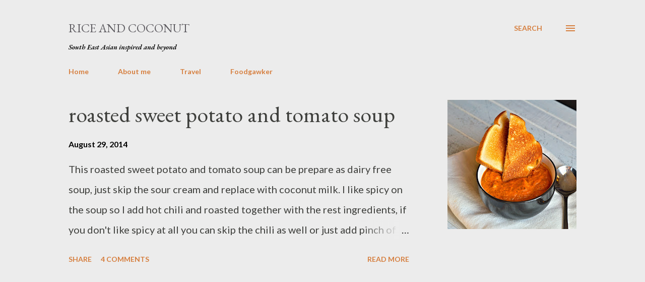

--- FILE ---
content_type: text/html; charset=UTF-8
request_url: http://www.riceandcoconut.com/search?updated-max=2014-09-07T04:14:00-04:00&max-results=7
body_size: 28855
content:
<!DOCTYPE html>
<html dir='ltr' lang='en'>
<head>
<meta content='width=device-width, initial-scale=1' name='viewport'/>
<title>Rice and Coconut</title>
<meta content='text/html; charset=UTF-8' http-equiv='Content-Type'/>
<!-- Chrome, Firefox OS and Opera -->
<meta content='#ececec' name='theme-color'/>
<!-- Windows Phone -->
<meta content='#ececec' name='msapplication-navbutton-color'/>
<meta content='blogger' name='generator'/>
<link href='http://www.riceandcoconut.com/favicon.ico' rel='icon' type='image/x-icon'/>
<link href='http://www.riceandcoconut.com/search?updated-max=2014-09-07T01:14:00-07:00&max-results=7' rel='canonical'/>
<link rel="alternate" type="application/atom+xml" title="Rice and Coconut - Atom" href="http://www.riceandcoconut.com/feeds/posts/default" />
<link rel="alternate" type="application/rss+xml" title="Rice and Coconut - RSS" href="http://www.riceandcoconut.com/feeds/posts/default?alt=rss" />
<link rel="service.post" type="application/atom+xml" title="Rice and Coconut - Atom" href="https://www.blogger.com/feeds/5569956084221969576/posts/default" />
<link rel="me" href="https://www.blogger.com/profile/18231002204552561072" />
<!--Can't find substitution for tag [blog.ieCssRetrofitLinks]-->
<meta content='rice and coconut, Indonesian foods recipe, vegan dish, tofu or tempeh, asian foods, asian dessert, dessert, macarons, pandan,coconut, tempeh' name='description'/>
<meta content='http://www.riceandcoconut.com/search?updated-max=2014-09-07T01:14:00-07:00&max-results=7' property='og:url'/>
<meta content='Rice and Coconut' property='og:title'/>
<meta content='rice and coconut, Indonesian foods recipe, vegan dish, tofu or tempeh, asian foods, asian dessert, dessert, macarons, pandan,coconut, tempeh' property='og:description'/>
<meta content='https://blogger.googleusercontent.com/img/b/R29vZ2xl/AVvXsEgOuRw9BQexqrYQnqxou2U-CPrK-V8_ZQPmh4PbTBwt9zn8_FZAIlTHUpnGyIuCptEhWpOn-rboU1UvfuF77ty-7rhCcvDj0mNmpc150a136-JcI3YAPzmZFLNrZBNGR6_Rccg4vym9vj8/w1200-h630-p-k-no-nu/DSC07637.JPG' property='og:image'/>
<meta content='https://blogger.googleusercontent.com/img/b/R29vZ2xl/AVvXsEjCm5XjAHZ1_U17IOV1VxspIcgWmexkrijdl6PnL0aov4XVg21GWfuSNTZTazKC8FgTYRIIthdgAKQT73kMOi0gl2iBHu9cZiVkHs-mPUuOo6VElTvDIDllB3Qv-MIK3PKRCIaypn7cq8Q/w1200-h630-p-k-no-nu/7oz_nz4sEppL1UyUvlwZ1tPKwYYdEONKVrEkxS2T89yS=s573-no.jpg' property='og:image'/>
<meta content='https://blogger.googleusercontent.com/img/b/R29vZ2xl/AVvXsEgMeZqh2PjHIO7qdzWaLHxA1XcdGtJHC_JOqFCc-mSaHu_ldP9kI_5yOa-387EAvlVqLkw8Fyqh8r0r1U_EIkKDC372VrsVkxefQklJ1WdnxE7XeDf9deGyKEsWpQA_TY_K012Yo-TTe_w/w1200-h630-p-k-no-nu/DSC07461.JPG' property='og:image'/>
<meta content='https://blogger.googleusercontent.com/img/b/R29vZ2xl/AVvXsEiXSLgyPWiKrYtCee2sFHV9KevmzLQBY5P-gLA9s55Ljz55naJRVgKboxKZ0TJHySnqso5iYmcChbbqsHH9FHDx6HA6ObPzzvWXwxiv3Trq4Ut6Fy3KE1uSCn9ILMywsQVJaXi-MPKrRiw/w1200-h630-p-k-no-nu/DSC07466.JPG' property='og:image'/>
<meta content='https://blogger.googleusercontent.com/img/b/R29vZ2xl/AVvXsEheVgDgO6cnXpwhCKEzt4Ey073Hvg5rBZjrx0jw1WRpBwo1lZJl6xe3oVPWT_BU-_48nm9Srqv-FWgC_I1q5qjKZd4WEOHUpJSX23nBDtfyc2vHYHhH-QIWRnmUknabcuxQOaUkt2ZZpO0/w1200-h630-p-k-no-nu/DSC07450.JPG' property='og:image'/>
<meta content='https://blogger.googleusercontent.com/img/b/R29vZ2xl/AVvXsEjT2ZxS7VHNmucW9pNFzRF6jixMe2D-QeYSQrHgZoNNywk3EkQSIFxmBQmNSR4waQls4wW1CkZIrd7Rc9l3g_e5T_7VhCWH8n9P9bDTp9F71ESMdOHVSVsNzq0nB1PL0Vjn-42Y_p5uuqg/w1200-h630-p-k-no-nu/DSC07427.JPG' property='og:image'/>
<meta content='https://blogger.googleusercontent.com/img/b/R29vZ2xl/AVvXsEjmoH5mfAcsnUtvIaC4ZZWxD9yqrMcd6crwUcPX00-54RbjxNju1PXY5r73JOXVCPz2s_kefutEZipMj7ezouFXxox1x9lh8a8f_uM0iq7ByYCpJ7x-zqlHkMX9m_4qz6ZrsqHOgENSG5k/w1200-h630-p-k-no-nu/DSC07399.jpg' property='og:image'/>
<style type='text/css'>@font-face{font-family:'EB Garamond';font-style:italic;font-weight:600;font-display:swap;src:url(//fonts.gstatic.com/s/ebgaramond/v32/SlGFmQSNjdsmc35JDF1K5GRwUjcdlttVFm-rI7diR79wU6i1hGFJRvzr2Q.woff2)format('woff2');unicode-range:U+0460-052F,U+1C80-1C8A,U+20B4,U+2DE0-2DFF,U+A640-A69F,U+FE2E-FE2F;}@font-face{font-family:'EB Garamond';font-style:italic;font-weight:600;font-display:swap;src:url(//fonts.gstatic.com/s/ebgaramond/v32/SlGFmQSNjdsmc35JDF1K5GRwUjcdlttVFm-rI7diR795U6i1hGFJRvzr2Q.woff2)format('woff2');unicode-range:U+0301,U+0400-045F,U+0490-0491,U+04B0-04B1,U+2116;}@font-face{font-family:'EB Garamond';font-style:italic;font-weight:600;font-display:swap;src:url(//fonts.gstatic.com/s/ebgaramond/v32/SlGFmQSNjdsmc35JDF1K5GRwUjcdlttVFm-rI7diR79xU6i1hGFJRvzr2Q.woff2)format('woff2');unicode-range:U+1F00-1FFF;}@font-face{font-family:'EB Garamond';font-style:italic;font-weight:600;font-display:swap;src:url(//fonts.gstatic.com/s/ebgaramond/v32/SlGFmQSNjdsmc35JDF1K5GRwUjcdlttVFm-rI7diR79-U6i1hGFJRvzr2Q.woff2)format('woff2');unicode-range:U+0370-0377,U+037A-037F,U+0384-038A,U+038C,U+038E-03A1,U+03A3-03FF;}@font-face{font-family:'EB Garamond';font-style:italic;font-weight:600;font-display:swap;src:url(//fonts.gstatic.com/s/ebgaramond/v32/SlGFmQSNjdsmc35JDF1K5GRwUjcdlttVFm-rI7diR79yU6i1hGFJRvzr2Q.woff2)format('woff2');unicode-range:U+0102-0103,U+0110-0111,U+0128-0129,U+0168-0169,U+01A0-01A1,U+01AF-01B0,U+0300-0301,U+0303-0304,U+0308-0309,U+0323,U+0329,U+1EA0-1EF9,U+20AB;}@font-face{font-family:'EB Garamond';font-style:italic;font-weight:600;font-display:swap;src:url(//fonts.gstatic.com/s/ebgaramond/v32/SlGFmQSNjdsmc35JDF1K5GRwUjcdlttVFm-rI7diR79zU6i1hGFJRvzr2Q.woff2)format('woff2');unicode-range:U+0100-02BA,U+02BD-02C5,U+02C7-02CC,U+02CE-02D7,U+02DD-02FF,U+0304,U+0308,U+0329,U+1D00-1DBF,U+1E00-1E9F,U+1EF2-1EFF,U+2020,U+20A0-20AB,U+20AD-20C0,U+2113,U+2C60-2C7F,U+A720-A7FF;}@font-face{font-family:'EB Garamond';font-style:italic;font-weight:600;font-display:swap;src:url(//fonts.gstatic.com/s/ebgaramond/v32/SlGFmQSNjdsmc35JDF1K5GRwUjcdlttVFm-rI7diR799U6i1hGFJRvw.woff2)format('woff2');unicode-range:U+0000-00FF,U+0131,U+0152-0153,U+02BB-02BC,U+02C6,U+02DA,U+02DC,U+0304,U+0308,U+0329,U+2000-206F,U+20AC,U+2122,U+2191,U+2193,U+2212,U+2215,U+FEFF,U+FFFD;}@font-face{font-family:'EB Garamond';font-style:normal;font-weight:400;font-display:swap;src:url(//fonts.gstatic.com/s/ebgaramond/v32/SlGDmQSNjdsmc35JDF1K5E55YMjF_7DPuGi-6_RkCY9_WamXgHlIbvw.woff2)format('woff2');unicode-range:U+0460-052F,U+1C80-1C8A,U+20B4,U+2DE0-2DFF,U+A640-A69F,U+FE2E-FE2F;}@font-face{font-family:'EB Garamond';font-style:normal;font-weight:400;font-display:swap;src:url(//fonts.gstatic.com/s/ebgaramond/v32/SlGDmQSNjdsmc35JDF1K5E55YMjF_7DPuGi-6_RkAI9_WamXgHlIbvw.woff2)format('woff2');unicode-range:U+0301,U+0400-045F,U+0490-0491,U+04B0-04B1,U+2116;}@font-face{font-family:'EB Garamond';font-style:normal;font-weight:400;font-display:swap;src:url(//fonts.gstatic.com/s/ebgaramond/v32/SlGDmQSNjdsmc35JDF1K5E55YMjF_7DPuGi-6_RkCI9_WamXgHlIbvw.woff2)format('woff2');unicode-range:U+1F00-1FFF;}@font-face{font-family:'EB Garamond';font-style:normal;font-weight:400;font-display:swap;src:url(//fonts.gstatic.com/s/ebgaramond/v32/SlGDmQSNjdsmc35JDF1K5E55YMjF_7DPuGi-6_RkB49_WamXgHlIbvw.woff2)format('woff2');unicode-range:U+0370-0377,U+037A-037F,U+0384-038A,U+038C,U+038E-03A1,U+03A3-03FF;}@font-face{font-family:'EB Garamond';font-style:normal;font-weight:400;font-display:swap;src:url(//fonts.gstatic.com/s/ebgaramond/v32/SlGDmQSNjdsmc35JDF1K5E55YMjF_7DPuGi-6_RkC49_WamXgHlIbvw.woff2)format('woff2');unicode-range:U+0102-0103,U+0110-0111,U+0128-0129,U+0168-0169,U+01A0-01A1,U+01AF-01B0,U+0300-0301,U+0303-0304,U+0308-0309,U+0323,U+0329,U+1EA0-1EF9,U+20AB;}@font-face{font-family:'EB Garamond';font-style:normal;font-weight:400;font-display:swap;src:url(//fonts.gstatic.com/s/ebgaramond/v32/SlGDmQSNjdsmc35JDF1K5E55YMjF_7DPuGi-6_RkCo9_WamXgHlIbvw.woff2)format('woff2');unicode-range:U+0100-02BA,U+02BD-02C5,U+02C7-02CC,U+02CE-02D7,U+02DD-02FF,U+0304,U+0308,U+0329,U+1D00-1DBF,U+1E00-1E9F,U+1EF2-1EFF,U+2020,U+20A0-20AB,U+20AD-20C0,U+2113,U+2C60-2C7F,U+A720-A7FF;}@font-face{font-family:'EB Garamond';font-style:normal;font-weight:400;font-display:swap;src:url(//fonts.gstatic.com/s/ebgaramond/v32/SlGDmQSNjdsmc35JDF1K5E55YMjF_7DPuGi-6_RkBI9_WamXgHlI.woff2)format('woff2');unicode-range:U+0000-00FF,U+0131,U+0152-0153,U+02BB-02BC,U+02C6,U+02DA,U+02DC,U+0304,U+0308,U+0329,U+2000-206F,U+20AC,U+2122,U+2191,U+2193,U+2212,U+2215,U+FEFF,U+FFFD;}@font-face{font-family:'Lato';font-style:normal;font-weight:400;font-display:swap;src:url(//fonts.gstatic.com/s/lato/v25/S6uyw4BMUTPHjxAwXiWtFCfQ7A.woff2)format('woff2');unicode-range:U+0100-02BA,U+02BD-02C5,U+02C7-02CC,U+02CE-02D7,U+02DD-02FF,U+0304,U+0308,U+0329,U+1D00-1DBF,U+1E00-1E9F,U+1EF2-1EFF,U+2020,U+20A0-20AB,U+20AD-20C0,U+2113,U+2C60-2C7F,U+A720-A7FF;}@font-face{font-family:'Lato';font-style:normal;font-weight:400;font-display:swap;src:url(//fonts.gstatic.com/s/lato/v25/S6uyw4BMUTPHjx4wXiWtFCc.woff2)format('woff2');unicode-range:U+0000-00FF,U+0131,U+0152-0153,U+02BB-02BC,U+02C6,U+02DA,U+02DC,U+0304,U+0308,U+0329,U+2000-206F,U+20AC,U+2122,U+2191,U+2193,U+2212,U+2215,U+FEFF,U+FFFD;}@font-face{font-family:'Lato';font-style:normal;font-weight:700;font-display:swap;src:url(//fonts.gstatic.com/s/lato/v25/S6u9w4BMUTPHh6UVSwaPGQ3q5d0N7w.woff2)format('woff2');unicode-range:U+0100-02BA,U+02BD-02C5,U+02C7-02CC,U+02CE-02D7,U+02DD-02FF,U+0304,U+0308,U+0329,U+1D00-1DBF,U+1E00-1E9F,U+1EF2-1EFF,U+2020,U+20A0-20AB,U+20AD-20C0,U+2113,U+2C60-2C7F,U+A720-A7FF;}@font-face{font-family:'Lato';font-style:normal;font-weight:700;font-display:swap;src:url(//fonts.gstatic.com/s/lato/v25/S6u9w4BMUTPHh6UVSwiPGQ3q5d0.woff2)format('woff2');unicode-range:U+0000-00FF,U+0131,U+0152-0153,U+02BB-02BC,U+02C6,U+02DA,U+02DC,U+0304,U+0308,U+0329,U+2000-206F,U+20AC,U+2122,U+2191,U+2193,U+2212,U+2215,U+FEFF,U+FFFD;}@font-face{font-family:'Open Sans';font-style:normal;font-weight:600;font-stretch:100%;font-display:swap;src:url(//fonts.gstatic.com/s/opensans/v44/memSYaGs126MiZpBA-UvWbX2vVnXBbObj2OVZyOOSr4dVJWUgsgH1x4taVIUwaEQbjB_mQ.woff2)format('woff2');unicode-range:U+0460-052F,U+1C80-1C8A,U+20B4,U+2DE0-2DFF,U+A640-A69F,U+FE2E-FE2F;}@font-face{font-family:'Open Sans';font-style:normal;font-weight:600;font-stretch:100%;font-display:swap;src:url(//fonts.gstatic.com/s/opensans/v44/memSYaGs126MiZpBA-UvWbX2vVnXBbObj2OVZyOOSr4dVJWUgsgH1x4kaVIUwaEQbjB_mQ.woff2)format('woff2');unicode-range:U+0301,U+0400-045F,U+0490-0491,U+04B0-04B1,U+2116;}@font-face{font-family:'Open Sans';font-style:normal;font-weight:600;font-stretch:100%;font-display:swap;src:url(//fonts.gstatic.com/s/opensans/v44/memSYaGs126MiZpBA-UvWbX2vVnXBbObj2OVZyOOSr4dVJWUgsgH1x4saVIUwaEQbjB_mQ.woff2)format('woff2');unicode-range:U+1F00-1FFF;}@font-face{font-family:'Open Sans';font-style:normal;font-weight:600;font-stretch:100%;font-display:swap;src:url(//fonts.gstatic.com/s/opensans/v44/memSYaGs126MiZpBA-UvWbX2vVnXBbObj2OVZyOOSr4dVJWUgsgH1x4jaVIUwaEQbjB_mQ.woff2)format('woff2');unicode-range:U+0370-0377,U+037A-037F,U+0384-038A,U+038C,U+038E-03A1,U+03A3-03FF;}@font-face{font-family:'Open Sans';font-style:normal;font-weight:600;font-stretch:100%;font-display:swap;src:url(//fonts.gstatic.com/s/opensans/v44/memSYaGs126MiZpBA-UvWbX2vVnXBbObj2OVZyOOSr4dVJWUgsgH1x4iaVIUwaEQbjB_mQ.woff2)format('woff2');unicode-range:U+0307-0308,U+0590-05FF,U+200C-2010,U+20AA,U+25CC,U+FB1D-FB4F;}@font-face{font-family:'Open Sans';font-style:normal;font-weight:600;font-stretch:100%;font-display:swap;src:url(//fonts.gstatic.com/s/opensans/v44/memSYaGs126MiZpBA-UvWbX2vVnXBbObj2OVZyOOSr4dVJWUgsgH1x5caVIUwaEQbjB_mQ.woff2)format('woff2');unicode-range:U+0302-0303,U+0305,U+0307-0308,U+0310,U+0312,U+0315,U+031A,U+0326-0327,U+032C,U+032F-0330,U+0332-0333,U+0338,U+033A,U+0346,U+034D,U+0391-03A1,U+03A3-03A9,U+03B1-03C9,U+03D1,U+03D5-03D6,U+03F0-03F1,U+03F4-03F5,U+2016-2017,U+2034-2038,U+203C,U+2040,U+2043,U+2047,U+2050,U+2057,U+205F,U+2070-2071,U+2074-208E,U+2090-209C,U+20D0-20DC,U+20E1,U+20E5-20EF,U+2100-2112,U+2114-2115,U+2117-2121,U+2123-214F,U+2190,U+2192,U+2194-21AE,U+21B0-21E5,U+21F1-21F2,U+21F4-2211,U+2213-2214,U+2216-22FF,U+2308-230B,U+2310,U+2319,U+231C-2321,U+2336-237A,U+237C,U+2395,U+239B-23B7,U+23D0,U+23DC-23E1,U+2474-2475,U+25AF,U+25B3,U+25B7,U+25BD,U+25C1,U+25CA,U+25CC,U+25FB,U+266D-266F,U+27C0-27FF,U+2900-2AFF,U+2B0E-2B11,U+2B30-2B4C,U+2BFE,U+3030,U+FF5B,U+FF5D,U+1D400-1D7FF,U+1EE00-1EEFF;}@font-face{font-family:'Open Sans';font-style:normal;font-weight:600;font-stretch:100%;font-display:swap;src:url(//fonts.gstatic.com/s/opensans/v44/memSYaGs126MiZpBA-UvWbX2vVnXBbObj2OVZyOOSr4dVJWUgsgH1x5OaVIUwaEQbjB_mQ.woff2)format('woff2');unicode-range:U+0001-000C,U+000E-001F,U+007F-009F,U+20DD-20E0,U+20E2-20E4,U+2150-218F,U+2190,U+2192,U+2194-2199,U+21AF,U+21E6-21F0,U+21F3,U+2218-2219,U+2299,U+22C4-22C6,U+2300-243F,U+2440-244A,U+2460-24FF,U+25A0-27BF,U+2800-28FF,U+2921-2922,U+2981,U+29BF,U+29EB,U+2B00-2BFF,U+4DC0-4DFF,U+FFF9-FFFB,U+10140-1018E,U+10190-1019C,U+101A0,U+101D0-101FD,U+102E0-102FB,U+10E60-10E7E,U+1D2C0-1D2D3,U+1D2E0-1D37F,U+1F000-1F0FF,U+1F100-1F1AD,U+1F1E6-1F1FF,U+1F30D-1F30F,U+1F315,U+1F31C,U+1F31E,U+1F320-1F32C,U+1F336,U+1F378,U+1F37D,U+1F382,U+1F393-1F39F,U+1F3A7-1F3A8,U+1F3AC-1F3AF,U+1F3C2,U+1F3C4-1F3C6,U+1F3CA-1F3CE,U+1F3D4-1F3E0,U+1F3ED,U+1F3F1-1F3F3,U+1F3F5-1F3F7,U+1F408,U+1F415,U+1F41F,U+1F426,U+1F43F,U+1F441-1F442,U+1F444,U+1F446-1F449,U+1F44C-1F44E,U+1F453,U+1F46A,U+1F47D,U+1F4A3,U+1F4B0,U+1F4B3,U+1F4B9,U+1F4BB,U+1F4BF,U+1F4C8-1F4CB,U+1F4D6,U+1F4DA,U+1F4DF,U+1F4E3-1F4E6,U+1F4EA-1F4ED,U+1F4F7,U+1F4F9-1F4FB,U+1F4FD-1F4FE,U+1F503,U+1F507-1F50B,U+1F50D,U+1F512-1F513,U+1F53E-1F54A,U+1F54F-1F5FA,U+1F610,U+1F650-1F67F,U+1F687,U+1F68D,U+1F691,U+1F694,U+1F698,U+1F6AD,U+1F6B2,U+1F6B9-1F6BA,U+1F6BC,U+1F6C6-1F6CF,U+1F6D3-1F6D7,U+1F6E0-1F6EA,U+1F6F0-1F6F3,U+1F6F7-1F6FC,U+1F700-1F7FF,U+1F800-1F80B,U+1F810-1F847,U+1F850-1F859,U+1F860-1F887,U+1F890-1F8AD,U+1F8B0-1F8BB,U+1F8C0-1F8C1,U+1F900-1F90B,U+1F93B,U+1F946,U+1F984,U+1F996,U+1F9E9,U+1FA00-1FA6F,U+1FA70-1FA7C,U+1FA80-1FA89,U+1FA8F-1FAC6,U+1FACE-1FADC,U+1FADF-1FAE9,U+1FAF0-1FAF8,U+1FB00-1FBFF;}@font-face{font-family:'Open Sans';font-style:normal;font-weight:600;font-stretch:100%;font-display:swap;src:url(//fonts.gstatic.com/s/opensans/v44/memSYaGs126MiZpBA-UvWbX2vVnXBbObj2OVZyOOSr4dVJWUgsgH1x4vaVIUwaEQbjB_mQ.woff2)format('woff2');unicode-range:U+0102-0103,U+0110-0111,U+0128-0129,U+0168-0169,U+01A0-01A1,U+01AF-01B0,U+0300-0301,U+0303-0304,U+0308-0309,U+0323,U+0329,U+1EA0-1EF9,U+20AB;}@font-face{font-family:'Open Sans';font-style:normal;font-weight:600;font-stretch:100%;font-display:swap;src:url(//fonts.gstatic.com/s/opensans/v44/memSYaGs126MiZpBA-UvWbX2vVnXBbObj2OVZyOOSr4dVJWUgsgH1x4uaVIUwaEQbjB_mQ.woff2)format('woff2');unicode-range:U+0100-02BA,U+02BD-02C5,U+02C7-02CC,U+02CE-02D7,U+02DD-02FF,U+0304,U+0308,U+0329,U+1D00-1DBF,U+1E00-1E9F,U+1EF2-1EFF,U+2020,U+20A0-20AB,U+20AD-20C0,U+2113,U+2C60-2C7F,U+A720-A7FF;}@font-face{font-family:'Open Sans';font-style:normal;font-weight:600;font-stretch:100%;font-display:swap;src:url(//fonts.gstatic.com/s/opensans/v44/memSYaGs126MiZpBA-UvWbX2vVnXBbObj2OVZyOOSr4dVJWUgsgH1x4gaVIUwaEQbjA.woff2)format('woff2');unicode-range:U+0000-00FF,U+0131,U+0152-0153,U+02BB-02BC,U+02C6,U+02DA,U+02DC,U+0304,U+0308,U+0329,U+2000-206F,U+20AC,U+2122,U+2191,U+2193,U+2212,U+2215,U+FEFF,U+FFFD;}</style>
<style id='page-skin-1' type='text/css'><!--
/*! normalize.css v3.0.1 | MIT License | git.io/normalize */html{font-family:sans-serif;-ms-text-size-adjust:100%;-webkit-text-size-adjust:100%}body{margin:0}article,aside,details,figcaption,figure,footer,header,hgroup,main,nav,section,summary{display:block}audio,canvas,progress,video{display:inline-block;vertical-align:baseline}audio:not([controls]){display:none;height:0}[hidden],template{display:none}a{background:transparent}a:active,a:hover{outline:0}abbr[title]{border-bottom:1px dotted}b,strong{font-weight:bold}dfn{font-style:italic}h1{font-size:2em;margin:.67em 0}mark{background:#ff0;color:#000}small{font-size:80%}sub,sup{font-size:75%;line-height:0;position:relative;vertical-align:baseline}sup{top:-0.5em}sub{bottom:-0.25em}img{border:0}svg:not(:root){overflow:hidden}figure{margin:1em 40px}hr{-moz-box-sizing:content-box;box-sizing:content-box;height:0}pre{overflow:auto}code,kbd,pre,samp{font-family:monospace,monospace;font-size:1em}button,input,optgroup,select,textarea{color:inherit;font:inherit;margin:0}button{overflow:visible}button,select{text-transform:none}button,html input[type="button"],input[type="reset"],input[type="submit"]{-webkit-appearance:button;cursor:pointer}button[disabled],html input[disabled]{cursor:default}button::-moz-focus-inner,input::-moz-focus-inner{border:0;padding:0}input{line-height:normal}input[type="checkbox"],input[type="radio"]{box-sizing:border-box;padding:0}input[type="number"]::-webkit-inner-spin-button,input[type="number"]::-webkit-outer-spin-button{height:auto}input[type="search"]{-webkit-appearance:textfield;-moz-box-sizing:content-box;-webkit-box-sizing:content-box;box-sizing:content-box}input[type="search"]::-webkit-search-cancel-button,input[type="search"]::-webkit-search-decoration{-webkit-appearance:none}fieldset{border:1px solid #c0c0c0;margin:0 2px;padding:.35em .625em .75em}legend{border:0;padding:0}textarea{overflow:auto}optgroup{font-weight:bold}table{border-collapse:collapse;border-spacing:0}td,th{padding:0}
body{
overflow-wrap:break-word;
word-break:break-word;
word-wrap:break-word
}
.hidden{
display:none
}
.invisible{
visibility:hidden
}
.container::after,.float-container::after{
clear:both;
content:"";
display:table
}
.clearboth{
clear:both
}
#comments .comment .comment-actions,.subscribe-popup .FollowByEmail .follow-by-email-submit,.widget.Profile .profile-link{
background:0 0;
border:0;
box-shadow:none;
color:#d67f3f;
cursor:pointer;
font-size:14px;
font-weight:700;
outline:0;
text-decoration:none;
text-transform:uppercase;
width:auto
}
.dim-overlay{
background-color:rgba(0,0,0,.54);
height:100vh;
left:0;
position:fixed;
top:0;
width:100%
}
#sharing-dim-overlay{
background-color:transparent
}
input::-ms-clear{
display:none
}
.blogger-logo,.svg-icon-24.blogger-logo{
fill:#ff9800;
opacity:1
}
.loading-spinner-large{
-webkit-animation:mspin-rotate 1.568s infinite linear;
animation:mspin-rotate 1.568s infinite linear;
height:48px;
overflow:hidden;
position:absolute;
width:48px;
z-index:200
}
.loading-spinner-large>div{
-webkit-animation:mspin-revrot 5332ms infinite steps(4);
animation:mspin-revrot 5332ms infinite steps(4)
}
.loading-spinner-large>div>div{
-webkit-animation:mspin-singlecolor-large-film 1333ms infinite steps(81);
animation:mspin-singlecolor-large-film 1333ms infinite steps(81);
background-size:100%;
height:48px;
width:3888px
}
.mspin-black-large>div>div,.mspin-grey_54-large>div>div{
background-image:url(https://www.blogblog.com/indie/mspin_black_large.svg)
}
.mspin-white-large>div>div{
background-image:url(https://www.blogblog.com/indie/mspin_white_large.svg)
}
.mspin-grey_54-large{
opacity:.54
}
@-webkit-keyframes mspin-singlecolor-large-film{
from{
-webkit-transform:translateX(0);
transform:translateX(0)
}
to{
-webkit-transform:translateX(-3888px);
transform:translateX(-3888px)
}
}
@keyframes mspin-singlecolor-large-film{
from{
-webkit-transform:translateX(0);
transform:translateX(0)
}
to{
-webkit-transform:translateX(-3888px);
transform:translateX(-3888px)
}
}
@-webkit-keyframes mspin-rotate{
from{
-webkit-transform:rotate(0);
transform:rotate(0)
}
to{
-webkit-transform:rotate(360deg);
transform:rotate(360deg)
}
}
@keyframes mspin-rotate{
from{
-webkit-transform:rotate(0);
transform:rotate(0)
}
to{
-webkit-transform:rotate(360deg);
transform:rotate(360deg)
}
}
@-webkit-keyframes mspin-revrot{
from{
-webkit-transform:rotate(0);
transform:rotate(0)
}
to{
-webkit-transform:rotate(-360deg);
transform:rotate(-360deg)
}
}
@keyframes mspin-revrot{
from{
-webkit-transform:rotate(0);
transform:rotate(0)
}
to{
-webkit-transform:rotate(-360deg);
transform:rotate(-360deg)
}
}
.skip-navigation{
background-color:#fff;
box-sizing:border-box;
color:#000;
display:block;
height:0;
left:0;
line-height:50px;
overflow:hidden;
padding-top:0;
position:fixed;
text-align:center;
top:0;
-webkit-transition:box-shadow .3s,height .3s,padding-top .3s;
transition:box-shadow .3s,height .3s,padding-top .3s;
width:100%;
z-index:900
}
.skip-navigation:focus{
box-shadow:0 4px 5px 0 rgba(0,0,0,.14),0 1px 10px 0 rgba(0,0,0,.12),0 2px 4px -1px rgba(0,0,0,.2);
height:50px
}
#main{
outline:0
}
.main-heading{
position:absolute;
clip:rect(1px,1px,1px,1px);
padding:0;
border:0;
height:1px;
width:1px;
overflow:hidden
}
.Attribution{
margin-top:1em;
text-align:center
}
.Attribution .blogger img,.Attribution .blogger svg{
vertical-align:bottom
}
.Attribution .blogger img{
margin-right:.5em
}
.Attribution div{
line-height:24px;
margin-top:.5em
}
.Attribution .copyright,.Attribution .image-attribution{
font-size:.7em;
margin-top:1.5em
}
.BLOG_mobile_video_class{
display:none
}
.bg-photo{
background-attachment:scroll!important
}
body .CSS_LIGHTBOX{
z-index:900
}
.extendable .show-less,.extendable .show-more{
border-color:#d67f3f;
color:#d67f3f;
margin-top:8px
}
.extendable .show-less.hidden,.extendable .show-more.hidden{
display:none
}
.inline-ad{
display:none;
max-width:100%;
overflow:hidden
}
.adsbygoogle{
display:block
}
#cookieChoiceInfo{
bottom:0;
top:auto
}
iframe.b-hbp-video{
border:0
}
.post-body img{
max-width:100%
}
.post-body iframe{
max-width:100%
}
.post-body a[imageanchor="1"]{
display:inline-block
}
.byline{
margin-right:1em
}
.byline:last-child{
margin-right:0
}
.link-copied-dialog{
max-width:520px;
outline:0
}
.link-copied-dialog .modal-dialog-buttons{
margin-top:8px
}
.link-copied-dialog .goog-buttonset-default{
background:0 0;
border:0
}
.link-copied-dialog .goog-buttonset-default:focus{
outline:0
}
.paging-control-container{
margin-bottom:16px
}
.paging-control-container .paging-control{
display:inline-block
}
.paging-control-container .comment-range-text::after,.paging-control-container .paging-control{
color:#d67f3f
}
.paging-control-container .comment-range-text,.paging-control-container .paging-control{
margin-right:8px
}
.paging-control-container .comment-range-text::after,.paging-control-container .paging-control::after{
content:"\b7";
cursor:default;
padding-left:8px;
pointer-events:none
}
.paging-control-container .comment-range-text:last-child::after,.paging-control-container .paging-control:last-child::after{
content:none
}
.byline.reactions iframe{
height:20px
}
.b-notification{
color:#000;
background-color:#fff;
border-bottom:solid 1px #000;
box-sizing:border-box;
padding:16px 32px;
text-align:center
}
.b-notification.visible{
-webkit-transition:margin-top .3s cubic-bezier(.4,0,.2,1);
transition:margin-top .3s cubic-bezier(.4,0,.2,1)
}
.b-notification.invisible{
position:absolute
}
.b-notification-close{
position:absolute;
right:8px;
top:8px
}
.no-posts-message{
line-height:40px;
text-align:center
}
@media screen and (max-width:968px){
body.item-view .post-body a[imageanchor="1"][style*="float: left;"],body.item-view .post-body a[imageanchor="1"][style*="float: right;"]{
float:none!important;
clear:none!important
}
body.item-view .post-body a[imageanchor="1"] img{
display:block;
height:auto;
margin:0 auto
}
body.item-view .post-body>.separator:first-child>a[imageanchor="1"]:first-child{
margin-top:20px
}
.post-body a[imageanchor]{
display:block
}
body.item-view .post-body a[imageanchor="1"]{
margin-left:0!important;
margin-right:0!important
}
body.item-view .post-body a[imageanchor="1"]+a[imageanchor="1"]{
margin-top:16px
}
}
.item-control{
display:none
}
#comments{
border-top:1px dashed rgba(0,0,0,.54);
margin-top:20px;
padding:20px
}
#comments .comment-thread ol{
margin:0;
padding-left:0;
padding-left:0
}
#comments .comment .comment-replybox-single,#comments .comment-thread .comment-replies{
margin-left:60px
}
#comments .comment-thread .thread-count{
display:none
}
#comments .comment{
list-style-type:none;
padding:0 0 30px;
position:relative
}
#comments .comment .comment{
padding-bottom:8px
}
.comment .avatar-image-container{
position:absolute
}
.comment .avatar-image-container img{
border-radius:50%
}
.avatar-image-container svg,.comment .avatar-image-container .avatar-icon{
border-radius:50%;
border:solid 1px #d67f3f;
box-sizing:border-box;
fill:#d67f3f;
height:35px;
margin:0;
padding:7px;
width:35px
}
.comment .comment-block{
margin-top:10px;
margin-left:60px;
padding-bottom:0
}
#comments .comment-author-header-wrapper{
margin-left:40px
}
#comments .comment .thread-expanded .comment-block{
padding-bottom:20px
}
#comments .comment .comment-header .user,#comments .comment .comment-header .user a{
color:#292929;
font-style:normal;
font-weight:700
}
#comments .comment .comment-actions{
bottom:0;
margin-bottom:15px;
position:absolute
}
#comments .comment .comment-actions>*{
margin-right:8px
}
#comments .comment .comment-header .datetime{
bottom:0;
color:#000000;
display:inline-block;
font-size:13px;
font-style:italic;
margin-left:8px
}
#comments .comment .comment-footer .comment-timestamp a,#comments .comment .comment-header .datetime a{
color:#000000
}
#comments .comment .comment-content,.comment .comment-body{
margin-top:12px;
word-break:break-word
}
.comment-body{
margin-bottom:12px
}
#comments.embed[data-num-comments="0"]{
border:0;
margin-top:0;
padding-top:0
}
#comments.embed[data-num-comments="0"] #comment-post-message,#comments.embed[data-num-comments="0"] div.comment-form>p,#comments.embed[data-num-comments="0"] p.comment-footer{
display:none
}
#comment-editor-src{
display:none
}
.comments .comments-content .loadmore.loaded{
max-height:0;
opacity:0;
overflow:hidden
}
.extendable .remaining-items{
height:0;
overflow:hidden;
-webkit-transition:height .3s cubic-bezier(.4,0,.2,1);
transition:height .3s cubic-bezier(.4,0,.2,1)
}
.extendable .remaining-items.expanded{
height:auto
}
.svg-icon-24,.svg-icon-24-button{
cursor:pointer;
height:24px;
width:24px;
min-width:24px
}
.touch-icon{
margin:-12px;
padding:12px
}
.touch-icon:active,.touch-icon:focus{
background-color:rgba(153,153,153,.4);
border-radius:50%
}
svg:not(:root).touch-icon{
overflow:visible
}
html[dir=rtl] .rtl-reversible-icon{
-webkit-transform:scaleX(-1);
-ms-transform:scaleX(-1);
transform:scaleX(-1)
}
.svg-icon-24-button,.touch-icon-button{
background:0 0;
border:0;
margin:0;
outline:0;
padding:0
}
.touch-icon-button .touch-icon:active,.touch-icon-button .touch-icon:focus{
background-color:transparent
}
.touch-icon-button:active .touch-icon,.touch-icon-button:focus .touch-icon{
background-color:rgba(153,153,153,.4);
border-radius:50%
}
.Profile .default-avatar-wrapper .avatar-icon{
border-radius:50%;
border:solid 1px #000000;
box-sizing:border-box;
fill:#000000;
margin:0
}
.Profile .individual .default-avatar-wrapper .avatar-icon{
padding:25px
}
.Profile .individual .avatar-icon,.Profile .individual .profile-img{
height:120px;
width:120px
}
.Profile .team .default-avatar-wrapper .avatar-icon{
padding:8px
}
.Profile .team .avatar-icon,.Profile .team .default-avatar-wrapper,.Profile .team .profile-img{
height:40px;
width:40px
}
.snippet-container{
margin:0;
position:relative;
overflow:hidden
}
.snippet-fade{
bottom:0;
box-sizing:border-box;
position:absolute;
width:96px
}
.snippet-fade{
right:0
}
.snippet-fade:after{
content:"\2026"
}
.snippet-fade:after{
float:right
}
.post-bottom{
-webkit-box-align:center;
-webkit-align-items:center;
-ms-flex-align:center;
align-items:center;
display:-webkit-box;
display:-webkit-flex;
display:-ms-flexbox;
display:flex;
-webkit-flex-wrap:wrap;
-ms-flex-wrap:wrap;
flex-wrap:wrap
}
.post-footer{
-webkit-box-flex:1;
-webkit-flex:1 1 auto;
-ms-flex:1 1 auto;
flex:1 1 auto;
-webkit-flex-wrap:wrap;
-ms-flex-wrap:wrap;
flex-wrap:wrap;
-webkit-box-ordinal-group:2;
-webkit-order:1;
-ms-flex-order:1;
order:1
}
.post-footer>*{
-webkit-box-flex:0;
-webkit-flex:0 1 auto;
-ms-flex:0 1 auto;
flex:0 1 auto
}
.post-footer .byline:last-child{
margin-right:1em
}
.jump-link{
-webkit-box-flex:0;
-webkit-flex:0 0 auto;
-ms-flex:0 0 auto;
flex:0 0 auto;
-webkit-box-ordinal-group:3;
-webkit-order:2;
-ms-flex-order:2;
order:2
}
.centered-top-container.sticky{
left:0;
position:fixed;
right:0;
top:0;
width:auto;
z-index:8;
-webkit-transition-property:opacity,-webkit-transform;
transition-property:opacity,-webkit-transform;
transition-property:transform,opacity;
transition-property:transform,opacity,-webkit-transform;
-webkit-transition-duration:.2s;
transition-duration:.2s;
-webkit-transition-timing-function:cubic-bezier(.4,0,.2,1);
transition-timing-function:cubic-bezier(.4,0,.2,1)
}
.centered-top-placeholder{
display:none
}
.collapsed-header .centered-top-placeholder{
display:block
}
.centered-top-container .Header .replaced h1,.centered-top-placeholder .Header .replaced h1{
display:none
}
.centered-top-container.sticky .Header .replaced h1{
display:block
}
.centered-top-container.sticky .Header .header-widget{
background:0 0
}
.centered-top-container.sticky .Header .header-image-wrapper{
display:none
}
.centered-top-container img,.centered-top-placeholder img{
max-width:100%
}
.collapsible{
-webkit-transition:height .3s cubic-bezier(.4,0,.2,1);
transition:height .3s cubic-bezier(.4,0,.2,1)
}
.collapsible,.collapsible>summary{
display:block;
overflow:hidden
}
.collapsible>:not(summary){
display:none
}
.collapsible[open]>:not(summary){
display:block
}
.collapsible:focus,.collapsible>summary:focus{
outline:0
}
.collapsible>summary{
cursor:pointer;
display:block;
padding:0
}
.collapsible:focus>summary,.collapsible>summary:focus{
background-color:transparent
}
.collapsible>summary::-webkit-details-marker{
display:none
}
.collapsible-title{
-webkit-box-align:center;
-webkit-align-items:center;
-ms-flex-align:center;
align-items:center;
display:-webkit-box;
display:-webkit-flex;
display:-ms-flexbox;
display:flex
}
.collapsible-title .title{
-webkit-box-flex:1;
-webkit-flex:1 1 auto;
-ms-flex:1 1 auto;
flex:1 1 auto;
-webkit-box-ordinal-group:1;
-webkit-order:0;
-ms-flex-order:0;
order:0;
overflow:hidden;
text-overflow:ellipsis;
white-space:nowrap
}
.collapsible-title .chevron-down,.collapsible[open] .collapsible-title .chevron-up{
display:block
}
.collapsible-title .chevron-up,.collapsible[open] .collapsible-title .chevron-down{
display:none
}
.overflowable-container{
max-height:48px;
overflow:hidden;
position:relative
}
.overflow-button{
cursor:pointer
}
#overflowable-dim-overlay{
background:0 0
}
.overflow-popup{
box-shadow:0 2px 2px 0 rgba(0,0,0,.14),0 3px 1px -2px rgba(0,0,0,.2),0 1px 5px 0 rgba(0,0,0,.12);
background-color:#ececec;
left:0;
max-width:calc(100% - 32px);
position:absolute;
top:0;
visibility:hidden;
z-index:101
}
.overflow-popup ul{
list-style:none
}
.overflow-popup .tabs li,.overflow-popup li{
display:block;
height:auto
}
.overflow-popup .tabs li{
padding-left:0;
padding-right:0
}
.overflow-button.hidden,.overflow-popup .tabs li.hidden,.overflow-popup li.hidden{
display:none
}
.ripple{
position:relative
}
.ripple>*{
z-index:1
}
.splash-wrapper{
bottom:0;
left:0;
overflow:hidden;
pointer-events:none;
position:absolute;
right:0;
top:0;
z-index:0
}
.splash{
background:#ccc;
border-radius:100%;
display:block;
opacity:.6;
position:absolute;
-webkit-transform:scale(0);
-ms-transform:scale(0);
transform:scale(0)
}
.splash.animate{
-webkit-animation:ripple-effect .4s linear;
animation:ripple-effect .4s linear
}
@-webkit-keyframes ripple-effect{
100%{
opacity:0;
-webkit-transform:scale(2.5);
transform:scale(2.5)
}
}
@keyframes ripple-effect{
100%{
opacity:0;
-webkit-transform:scale(2.5);
transform:scale(2.5)
}
}
.search{
display:-webkit-box;
display:-webkit-flex;
display:-ms-flexbox;
display:flex;
line-height:24px;
width:24px
}
.search.focused{
width:100%
}
.search.focused .section{
width:100%
}
.search form{
z-index:101
}
.search h3{
display:none
}
.search form{
display:-webkit-box;
display:-webkit-flex;
display:-ms-flexbox;
display:flex;
-webkit-box-flex:1;
-webkit-flex:1 0 0;
-ms-flex:1 0 0px;
flex:1 0 0;
border-bottom:solid 1px transparent;
padding-bottom:8px
}
.search form>*{
display:none
}
.search.focused form>*{
display:block
}
.search .search-input label{
display:none
}
.centered-top-placeholder.cloned .search form{
z-index:30
}
.search.focused form{
border-color:#292929;
position:relative;
width:auto
}
.collapsed-header .centered-top-container .search.focused form{
border-bottom-color:transparent
}
.search-expand{
-webkit-box-flex:0;
-webkit-flex:0 0 auto;
-ms-flex:0 0 auto;
flex:0 0 auto
}
.search-expand-text{
display:none
}
.search-close{
display:inline;
vertical-align:middle
}
.search-input{
-webkit-box-flex:1;
-webkit-flex:1 0 1px;
-ms-flex:1 0 1px;
flex:1 0 1px
}
.search-input input{
background:0 0;
border:0;
box-sizing:border-box;
color:#292929;
display:inline-block;
outline:0;
width:calc(100% - 48px)
}
.search-input input.no-cursor{
color:transparent;
text-shadow:0 0 0 #292929
}
.collapsed-header .centered-top-container .search-action,.collapsed-header .centered-top-container .search-input input{
color:#292929
}
.collapsed-header .centered-top-container .search-input input.no-cursor{
color:transparent;
text-shadow:0 0 0 #292929
}
.collapsed-header .centered-top-container .search-input input.no-cursor:focus,.search-input input.no-cursor:focus{
outline:0
}
.search-focused>*{
visibility:hidden
}
.search-focused .search,.search-focused .search-icon{
visibility:visible
}
.search.focused .search-action{
display:block
}
.search.focused .search-action:disabled{
opacity:.3
}
.sidebar-container{
background-color:#f7f7f7;
max-width:320px;
overflow-y:auto;
-webkit-transition-property:-webkit-transform;
transition-property:-webkit-transform;
transition-property:transform;
transition-property:transform,-webkit-transform;
-webkit-transition-duration:.3s;
transition-duration:.3s;
-webkit-transition-timing-function:cubic-bezier(0,0,.2,1);
transition-timing-function:cubic-bezier(0,0,.2,1);
width:320px;
z-index:101;
-webkit-overflow-scrolling:touch
}
.sidebar-container .navigation{
line-height:0;
padding:16px
}
.sidebar-container .sidebar-back{
cursor:pointer
}
.sidebar-container .widget{
background:0 0;
margin:0 16px;
padding:16px 0
}
.sidebar-container .widget .title{
color:#000000;
margin:0
}
.sidebar-container .widget ul{
list-style:none;
margin:0;
padding:0
}
.sidebar-container .widget ul ul{
margin-left:1em
}
.sidebar-container .widget li{
font-size:16px;
line-height:normal
}
.sidebar-container .widget+.widget{
border-top:1px dashed #000000
}
.BlogArchive li{
margin:16px 0
}
.BlogArchive li:last-child{
margin-bottom:0
}
.Label li a{
display:inline-block
}
.BlogArchive .post-count,.Label .label-count{
float:right;
margin-left:.25em
}
.BlogArchive .post-count::before,.Label .label-count::before{
content:"("
}
.BlogArchive .post-count::after,.Label .label-count::after{
content:")"
}
.widget.Translate .skiptranslate>div{
display:block!important
}
.widget.Profile .profile-link{
display:-webkit-box;
display:-webkit-flex;
display:-ms-flexbox;
display:flex
}
.widget.Profile .team-member .default-avatar-wrapper,.widget.Profile .team-member .profile-img{
-webkit-box-flex:0;
-webkit-flex:0 0 auto;
-ms-flex:0 0 auto;
flex:0 0 auto;
margin-right:1em
}
.widget.Profile .individual .profile-link{
-webkit-box-orient:vertical;
-webkit-box-direction:normal;
-webkit-flex-direction:column;
-ms-flex-direction:column;
flex-direction:column
}
.widget.Profile .team .profile-link .profile-name{
-webkit-align-self:center;
-ms-flex-item-align:center;
align-self:center;
display:block;
-webkit-box-flex:1;
-webkit-flex:1 1 auto;
-ms-flex:1 1 auto;
flex:1 1 auto
}
.dim-overlay{
background-color:rgba(0,0,0,.54);
z-index:100
}
body.sidebar-visible{
overflow-y:hidden
}
@media screen and (max-width:1619px){
.sidebar-container{
bottom:0;
position:fixed;
top:0;
left:auto;
right:0
}
.sidebar-container.sidebar-invisible{
-webkit-transition-timing-function:cubic-bezier(.4,0,.6,1);
transition-timing-function:cubic-bezier(.4,0,.6,1);
-webkit-transform:translateX(320px);
-ms-transform:translateX(320px);
transform:translateX(320px)
}
}
.dialog{
box-shadow:0 2px 2px 0 rgba(0,0,0,.14),0 3px 1px -2px rgba(0,0,0,.2),0 1px 5px 0 rgba(0,0,0,.12);
background:#ececec;
box-sizing:border-box;
color:#292929;
padding:30px;
position:fixed;
text-align:center;
width:calc(100% - 24px);
z-index:101
}
.dialog input[type=email],.dialog input[type=text]{
background-color:transparent;
border:0;
border-bottom:solid 1px rgba(41,41,41,.12);
color:#292929;
display:block;
font-family:Lato, sans-serif;
font-size:16px;
line-height:24px;
margin:auto;
padding-bottom:7px;
outline:0;
text-align:center;
width:100%
}
.dialog input[type=email]::-webkit-input-placeholder,.dialog input[type=text]::-webkit-input-placeholder{
color:#292929
}
.dialog input[type=email]::-moz-placeholder,.dialog input[type=text]::-moz-placeholder{
color:#292929
}
.dialog input[type=email]:-ms-input-placeholder,.dialog input[type=text]:-ms-input-placeholder{
color:#292929
}
.dialog input[type=email]::-ms-input-placeholder,.dialog input[type=text]::-ms-input-placeholder{
color:#292929
}
.dialog input[type=email]::placeholder,.dialog input[type=text]::placeholder{
color:#292929
}
.dialog input[type=email]:focus,.dialog input[type=text]:focus{
border-bottom:solid 2px #d67f3f;
padding-bottom:6px
}
.dialog input.no-cursor{
color:transparent;
text-shadow:0 0 0 #292929
}
.dialog input.no-cursor:focus{
outline:0
}
.dialog input.no-cursor:focus{
outline:0
}
.dialog input[type=submit]{
font-family:Lato, sans-serif
}
.dialog .goog-buttonset-default{
color:#d67f3f
}
.subscribe-popup{
max-width:364px
}
.subscribe-popup h3{
color:#ffffff;
font-size:1.8em;
margin-top:0
}
.subscribe-popup .FollowByEmail h3{
display:none
}
.subscribe-popup .FollowByEmail .follow-by-email-submit{
color:#d67f3f;
display:inline-block;
margin:0 auto;
margin-top:24px;
width:auto;
white-space:normal
}
.subscribe-popup .FollowByEmail .follow-by-email-submit:disabled{
cursor:default;
opacity:.3
}
@media (max-width:800px){
.blog-name div.widget.Subscribe{
margin-bottom:16px
}
body.item-view .blog-name div.widget.Subscribe{
margin:8px auto 16px auto;
width:100%
}
}
body#layout .bg-photo,body#layout .bg-photo-overlay{
display:none
}
body#layout .page_body{
padding:0;
position:relative;
top:0
}
body#layout .page{
display:inline-block;
left:inherit;
position:relative;
vertical-align:top;
width:540px
}
body#layout .centered{
max-width:954px
}
body#layout .navigation{
display:none
}
body#layout .sidebar-container{
display:inline-block;
width:40%
}
body#layout .hamburger-menu,body#layout .search{
display:none
}
.widget.Sharing .sharing-button{
display:none
}
.widget.Sharing .sharing-buttons li{
padding:0
}
.widget.Sharing .sharing-buttons li span{
display:none
}
.post-share-buttons{
position:relative
}
.centered-bottom .share-buttons .svg-icon-24,.share-buttons .svg-icon-24{
fill:#d67f3f
}
.sharing-open.touch-icon-button:active .touch-icon,.sharing-open.touch-icon-button:focus .touch-icon{
background-color:transparent
}
.share-buttons{
background-color:#ececec;
border-radius:2px;
box-shadow:0 2px 2px 0 rgba(0,0,0,.14),0 3px 1px -2px rgba(0,0,0,.2),0 1px 5px 0 rgba(0,0,0,.12);
color:#d67f3f;
list-style:none;
margin:0;
padding:8px 0;
position:absolute;
top:-11px;
min-width:200px;
z-index:101
}
.share-buttons.hidden{
display:none
}
.sharing-button{
background:0 0;
border:0;
margin:0;
outline:0;
padding:0;
cursor:pointer
}
.share-buttons li{
margin:0;
height:48px
}
.share-buttons li:last-child{
margin-bottom:0
}
.share-buttons li .sharing-platform-button{
box-sizing:border-box;
cursor:pointer;
display:block;
height:100%;
margin-bottom:0;
padding:0 16px;
position:relative;
width:100%
}
.share-buttons li .sharing-platform-button:focus,.share-buttons li .sharing-platform-button:hover{
background-color:rgba(128,128,128,.1);
outline:0
}
.share-buttons li svg[class*=" sharing-"],.share-buttons li svg[class^=sharing-]{
position:absolute;
top:10px
}
.share-buttons li span.sharing-platform-button{
position:relative;
top:0
}
.share-buttons li .platform-sharing-text{
display:block;
font-size:16px;
line-height:48px;
white-space:nowrap
}
.share-buttons li .platform-sharing-text{
margin-left:56px
}
.flat-button{
cursor:pointer;
display:inline-block;
font-weight:700;
text-transform:uppercase;
border-radius:2px;
padding:8px;
margin:-8px
}
.flat-icon-button{
background:0 0;
border:0;
margin:0;
outline:0;
padding:0;
margin:-12px;
padding:12px;
cursor:pointer;
box-sizing:content-box;
display:inline-block;
line-height:0
}
.flat-icon-button,.flat-icon-button .splash-wrapper{
border-radius:50%
}
.flat-icon-button .splash.animate{
-webkit-animation-duration:.3s;
animation-duration:.3s
}
h1,h2,h3,h4,h5,h6{
margin:0
}
.post-body h1,.post-body h2,.post-body h3,.post-body h4,.post-body h5,.post-body h6{
margin:1em 0
}
.action-link,a{
color:#d67f3f;
cursor:pointer;
text-decoration:none
}
.action-link:visited,a:visited{
color:#d67f3f
}
.action-link:hover,a:hover{
color:#d67f3f
}
body{
background-color:#ececec;
color:#292929;
font:400 20px Lato, sans-serif;
margin:0 auto
}
.unused{
background:#ececec url(//2.bp.blogspot.com/-aWBwIyklIQ8/YRmAo2eryoI/AAAAAAAAX8E/RB9jjqxq0EETOsNIQeIixFKyDL7wFzALwCK4BGAYYCw/s100/3406b114-0b6e-41ee-bbde-c7304d59391a.JPG) repeat scroll top left
}
.dim-overlay{
z-index:100
}
.all-container{
min-height:100vh;
display:-webkit-box;
display:-webkit-flex;
display:-ms-flexbox;
display:flex;
-webkit-box-orient:vertical;
-webkit-box-direction:normal;
-webkit-flex-direction:column;
-ms-flex-direction:column;
flex-direction:column
}
body.sidebar-visible .all-container{
overflow-y:scroll
}
.page{
max-width:1280px;
width:100%
}
.Blog{
padding:0;
padding-left:136px
}
.main_content_container{
-webkit-box-flex:0;
-webkit-flex:0 0 auto;
-ms-flex:0 0 auto;
flex:0 0 auto;
margin:0 auto;
max-width:1600px;
width:100%
}
.centered-top-container{
-webkit-box-flex:0;
-webkit-flex:0 0 auto;
-ms-flex:0 0 auto;
flex:0 0 auto
}
.centered-top,.centered-top-placeholder{
box-sizing:border-box;
width:100%
}
.centered-top{
box-sizing:border-box;
margin:0 auto;
max-width:1280px;
padding:44px 136px 32px 136px;
width:100%
}
.centered-top h3{
color:#000000;
font:700 14px Lato, sans-serif
}
.centered{
width:100%
}
.centered-top-firstline{
display:-webkit-box;
display:-webkit-flex;
display:-ms-flexbox;
display:flex;
position:relative;
width:100%
}
.main_header_elements{
display:-webkit-box;
display:-webkit-flex;
display:-ms-flexbox;
display:flex;
-webkit-box-flex:0;
-webkit-flex:0 1 auto;
-ms-flex:0 1 auto;
flex:0 1 auto;
-webkit-box-ordinal-group:2;
-webkit-order:1;
-ms-flex-order:1;
order:1;
overflow-x:hidden;
width:100%
}
html[dir=rtl] .main_header_elements{
-webkit-box-ordinal-group:3;
-webkit-order:2;
-ms-flex-order:2;
order:2
}
body.search-view .centered-top.search-focused .blog-name{
display:none
}
.widget.Header img{
max-width:100%
}
.blog-name{
-webkit-box-flex:1;
-webkit-flex:1 1 auto;
-ms-flex:1 1 auto;
flex:1 1 auto;
min-width:0;
-webkit-box-ordinal-group:2;
-webkit-order:1;
-ms-flex-order:1;
order:1;
-webkit-transition:opacity .2s cubic-bezier(.4,0,.2,1);
transition:opacity .2s cubic-bezier(.4,0,.2,1)
}
.subscribe-section-container{
-webkit-box-flex:0;
-webkit-flex:0 0 auto;
-ms-flex:0 0 auto;
flex:0 0 auto;
-webkit-box-ordinal-group:3;
-webkit-order:2;
-ms-flex-order:2;
order:2
}
.search{
-webkit-box-flex:0;
-webkit-flex:0 0 auto;
-ms-flex:0 0 auto;
flex:0 0 auto;
-webkit-box-ordinal-group:4;
-webkit-order:3;
-ms-flex-order:3;
order:3;
line-height:24px
}
.search svg{
margin-bottom:0px;
margin-top:0px;
padding-bottom:0;
padding-top:0
}
.search,.search.focused{
display:block;
width:auto
}
.search .section{
opacity:0;
position:absolute;
right:0;
top:0;
-webkit-transition:opacity .2s cubic-bezier(.4,0,.2,1);
transition:opacity .2s cubic-bezier(.4,0,.2,1)
}
.search-expand{
background:0 0;
border:0;
margin:0;
outline:0;
padding:0;
display:block
}
.search.focused .search-expand{
visibility:hidden
}
.hamburger-menu{
float:right;
height:24px
}
.search-expand,.subscribe-section-container{
margin-left:44px
}
.hamburger-section{
-webkit-box-flex:1;
-webkit-flex:1 0 auto;
-ms-flex:1 0 auto;
flex:1 0 auto;
margin-left:44px;
-webkit-box-ordinal-group:3;
-webkit-order:2;
-ms-flex-order:2;
order:2
}
html[dir=rtl] .hamburger-section{
-webkit-box-ordinal-group:2;
-webkit-order:1;
-ms-flex-order:1;
order:1
}
.search-expand-icon{
display:none
}
.search-expand-text{
display:block
}
.search-input{
width:100%
}
.search-focused .hamburger-section{
visibility:visible
}
.centered-top-secondline .PageList ul{
margin:0;
max-height:288px;
overflow-y:hidden
}
.centered-top-secondline .PageList li{
margin-right:30px
}
.centered-top-secondline .PageList li:first-child a{
padding-left:0
}
.centered-top-secondline .PageList .overflow-popup ul{
overflow-y:auto
}
.centered-top-secondline .PageList .overflow-popup li{
display:block
}
.centered-top-secondline .PageList .overflow-popup li.hidden{
display:none
}
.overflowable-contents li{
display:inline-block;
height:48px
}
.sticky .blog-name{
overflow:hidden
}
.sticky .blog-name .widget.Header h1{
overflow:hidden;
text-overflow:ellipsis;
white-space:nowrap
}
.sticky .blog-name .widget.Header p,.sticky .centered-top-secondline{
display:none
}
.centered-top-container,.centered-top-placeholder{
background:#ececec none repeat scroll top left
}
.centered-top .svg-icon-24{
fill:#d67f3f
}
.blog-name h1,.blog-name h1 a{
color:#5e5c61;
font:400 24px EB Garamond, serif;
line-height:24px;
text-transform:uppercase
}
.widget.Header .header-widget p{
font:400 14px EB Garamond, serif;
font-style:italic;
color:#000000;
line-height:1.6;
max-width:676px
}
.centered-top .flat-button{
color:#d67f3f;
cursor:pointer;
font:700 14px Lato, sans-serif;
line-height:24px;
text-transform:uppercase;
-webkit-transition:opacity .2s cubic-bezier(.4,0,.2,1);
transition:opacity .2s cubic-bezier(.4,0,.2,1)
}
.subscribe-button{
background:0 0;
border:0;
margin:0;
outline:0;
padding:0;
display:block
}
html[dir=ltr] .search form{
margin-right:12px
}
.search.focused .section{
opacity:1;
margin-right:36px;
width:calc(100% - 36px)
}
.search input{
border:0;
color:#000000;
font:700 16px Lato, sans-serif;
line-height:24px;
outline:0;
width:100%
}
.search form{
padding-bottom:0
}
.search input[type=submit]{
display:none
}
.search input::-webkit-input-placeholder{
text-transform:uppercase
}
.search input::-moz-placeholder{
text-transform:uppercase
}
.search input:-ms-input-placeholder{
text-transform:uppercase
}
.search input::-ms-input-placeholder{
text-transform:uppercase
}
.search input::placeholder{
text-transform:uppercase
}
.centered-top-secondline .dim-overlay,.search .dim-overlay{
background:0 0
}
.centered-top-secondline .PageList .overflow-button a,.centered-top-secondline .PageList li a{
color:#d67f3f;
font:700 14px Lato, sans-serif;
line-height:48px;
padding:12px
}
.centered-top-secondline .PageList li.selected a{
color:#d67f3f
}
.centered-top-secondline .overflow-popup .PageList li a{
color:#292929
}
.PageList ul{
padding:0
}
.sticky .search form{
border:0
}
.sticky{
box-shadow:0 0 20px 0 rgba(0,0,0,.7)
}
.sticky .centered-top{
padding-bottom:0;
padding-top:0
}
.sticky .blog-name h1,.sticky .search,.sticky .search-expand,.sticky .subscribe-button{
line-height:40px
}
.sticky .hamburger-section,.sticky .search-expand,.sticky .search.focused .search-submit{
-webkit-box-align:center;
-webkit-align-items:center;
-ms-flex-align:center;
align-items:center;
display:-webkit-box;
display:-webkit-flex;
display:-ms-flexbox;
display:flex;
height:40px
}
.subscribe-popup h3{
color:#000000;
font:700 24px Lato, sans-serif;
margin-bottom:24px
}
.subscribe-popup div.widget.FollowByEmail .follow-by-email-address{
color:#000000;
font:700 14px Lato, sans-serif
}
.subscribe-popup div.widget.FollowByEmail .follow-by-email-submit{
color:#d67f3f;
font:700 14px Lato, sans-serif;
margin-top:24px
}
.post-content{
-webkit-box-flex:0;
-webkit-flex:0 1 auto;
-ms-flex:0 1 auto;
flex:0 1 auto;
-webkit-box-ordinal-group:2;
-webkit-order:1;
-ms-flex-order:1;
order:1;
margin-right:76px;
max-width:676px;
width:100%
}
.post-filter-message{
background-color:#d67f3f;
color:#ececec;
display:-webkit-box;
display:-webkit-flex;
display:-ms-flexbox;
display:flex;
font:700 16px Lato, sans-serif;
margin:40px 136px 48px 136px;
padding:10px;
position:relative
}
.post-filter-message>*{
-webkit-box-flex:0;
-webkit-flex:0 0 auto;
-ms-flex:0 0 auto;
flex:0 0 auto
}
.post-filter-message .search-query{
font-style:italic;
quotes:"\201c" "\201d" "\2018" "\2019"
}
.post-filter-message .search-query::before{
content:open-quote
}
.post-filter-message .search-query::after{
content:close-quote
}
.post-filter-message div{
display:inline-block
}
.post-filter-message a{
color:#ececec;
display:inline-block;
text-transform:uppercase
}
.post-filter-description{
-webkit-box-flex:1;
-webkit-flex:1 1 auto;
-ms-flex:1 1 auto;
flex:1 1 auto;
margin-right:16px
}
.post-title{
margin-top:0
}
body.feed-view .post-outer-container{
margin-top:85px
}
body.feed-view .feed-message+.post-outer-container,body.feed-view .post-outer-container:first-child{
margin-top:0
}
.post-outer{
display:-webkit-box;
display:-webkit-flex;
display:-ms-flexbox;
display:flex;
position:relative
}
.post-outer .snippet-thumbnail{
-webkit-box-align:center;
-webkit-align-items:center;
-ms-flex-align:center;
align-items:center;
background:#000;
display:-webkit-box;
display:-webkit-flex;
display:-ms-flexbox;
display:flex;
-webkit-box-flex:0;
-webkit-flex:0 0 auto;
-ms-flex:0 0 auto;
flex:0 0 auto;
height:256px;
-webkit-box-pack:center;
-webkit-justify-content:center;
-ms-flex-pack:center;
justify-content:center;
margin-right:136px;
overflow:hidden;
-webkit-box-ordinal-group:3;
-webkit-order:2;
-ms-flex-order:2;
order:2;
position:relative;
width:256px
}
.post-outer .thumbnail-empty{
background:0 0
}
.post-outer .snippet-thumbnail-img{
background-position:center;
background-repeat:no-repeat;
background-size:cover;
width:100%;
height:100%
}
.post-outer .snippet-thumbnail img{
max-height:100%
}
.post-title-container{
margin-bottom:16px
}
.post-bottom{
-webkit-box-align:baseline;
-webkit-align-items:baseline;
-ms-flex-align:baseline;
align-items:baseline;
display:-webkit-box;
display:-webkit-flex;
display:-ms-flexbox;
display:flex;
-webkit-box-pack:justify;
-webkit-justify-content:space-between;
-ms-flex-pack:justify;
justify-content:space-between
}
.post-share-buttons-bottom{
float:left
}
.footer{
-webkit-box-flex:0;
-webkit-flex:0 0 auto;
-ms-flex:0 0 auto;
flex:0 0 auto;
margin:auto auto 0 auto;
padding-bottom:32px;
width:auto
}
.post-header-container{
margin-bottom:12px
}
.post-header-container .post-share-buttons-top{
float:right
}
.post-header-container .post-header{
float:left
}
.byline{
display:inline-block;
margin-bottom:8px
}
.byline,.byline a,.flat-button{
color:#d67f3f;
font:700 14px Lato, sans-serif
}
.flat-button.ripple .splash{
background-color:rgba(214,127,63,.4)
}
.flat-button.ripple:hover{
background-color:rgba(214,127,63,.12)
}
.post-footer .byline{
text-transform:uppercase
}
.post-comment-link{
line-height:1
}
.blog-pager{
float:right;
margin-right:468px;
margin-top:48px
}
.FeaturedPost{
margin-bottom:56px
}
.FeaturedPost h3{
margin:16px 136px 8px 136px
}
.shown-ad{
margin-bottom:85px;
margin-top:85px
}
.shown-ad .inline-ad{
display:block;
max-width:676px
}
body.feed-view .shown-ad:last-child{
display:none
}
.post-title,.post-title a{
color:#3e3f3c;
font:400 44px EB Garamond, serif;
line-height:1.3333333333
}
.feed-message{
color:#000000;
font:700 16px Lato, sans-serif;
margin-bottom:52px
}
.post-header-container .byline,.post-header-container .byline a{
color:#000000;
font:700 16px Lato, sans-serif
}
.post-header-container .byline.post-author:not(:last-child)::after{
content:"\b7"
}
.post-header-container .byline.post-author:not(:last-child){
margin-right:0
}
.post-snippet-container{
font:400 20px Lato, sans-serif
}
.sharing-button{
text-transform:uppercase;
word-break:normal
}
.post-outer-container .svg-icon-24{
fill:#d67f3f
}
.post-body{
color:#3e3f3c;
font:400 20px Lato, sans-serif;
line-height:2;
margin-bottom:24px
}
.blog-pager .blog-pager-older-link{
color:#d67f3f;
float:right;
font:700 14px Lato, sans-serif;
text-transform:uppercase
}
.no-posts-message{
margin:32px
}
body.item-view .Blog .post-title-container{
background-color:#5e5c61;
box-sizing:border-box;
margin-bottom:-1px;
padding-bottom:86px;
padding-right:290px;
padding-left:140px;
padding-top:124px;
width:100%
}
body.item-view .Blog .post-title,body.item-view .Blog .post-title a{
color:#ffffff;
font:400 48px EB Garamond, sans-serif;
line-height:1.4166666667;
margin-bottom:0
}
body.item-view .Blog{
margin:0;
margin-bottom:85px;
padding:0
}
body.item-view .Blog .post-content{
margin-right:0;
max-width:none
}
body.item-view .comments,body.item-view .shown-ad,body.item-view .widget.Blog .post-bottom{
margin-bottom:0;
margin-right:400px;
margin-left:140px;
margin-top:0
}
body.item-view .widget.Header header p{
max-width:740px
}
body.item-view .shown-ad{
margin-bottom:24px;
margin-top:24px
}
body.item-view .Blog .post-header-container{
padding-left:140px
}
body.item-view .Blog .post-header-container .post-author-profile-pic-container{
background-color:#5e5c61;
border-top:1px solid #5e5c61;
float:left;
height:84px;
margin-right:24px;
margin-left:-140px;
padding-left:140px
}
body.item-view .Blog .post-author-profile-pic{
max-height:100%
}
body.item-view .Blog .post-header{
float:left;
height:84px
}
body.item-view .Blog .post-header>*{
position:relative;
top:50%;
-webkit-transform:translateY(-50%);
-ms-transform:translateY(-50%);
transform:translateY(-50%)
}
body.item-view .post-body{
color:#292929;
font:400 20px Lato, sans-serif;
line-height:2
}
body.item-view .Blog .post-body-container{
padding-right:290px;
position:relative;
margin-left:140px;
margin-top:20px;
margin-bottom:32px
}
body.item-view .Blog .post-body{
margin-bottom:0;
margin-right:110px
}
body.item-view .Blog .post-body::first-letter{
float:left;
font-size:80px;
font-weight:600;
line-height:1;
margin-right:16px
}
body.item-view .Blog .post-body div[style*="text-align: center"]::first-letter{
float:none;
font-size:inherit;
font-weight:inherit;
line-height:inherit;
margin-right:0
}
body.item-view .Blog .post-body::first-line{
color:#d67f3f
}
body.item-view .Blog .post-body-container .post-sidebar{
right:0;
position:absolute;
top:0;
width:290px
}
body.item-view .Blog .post-body-container .post-sidebar .sharing-button{
display:inline-block
}
.widget.Attribution{
clear:both;
font:600 14px Open Sans, sans-serif;
padding-top:2em
}
.widget.Attribution .blogger{
margin:12px
}
.widget.Attribution svg{
fill:#000000
}
body.item-view .PopularPosts{
margin-left:140px
}
body.item-view .PopularPosts .widget-content>ul{
padding-left:0
}
body.item-view .PopularPosts .widget-content>ul>li{
display:block
}
body.item-view .PopularPosts .post-content{
margin-right:76px;
max-width:664px
}
body.item-view .PopularPosts .post:not(:last-child){
margin-bottom:85px
}
body.item-view .post-body-container img{
height:auto;
max-width:100%
}
body.item-view .PopularPosts>.title{
color:#000000;
font:700 16px Lato, sans-serif;
margin-bottom:36px
}
body.item-view .post-sidebar .post-labels-sidebar{
margin-top:48px;
min-width:150px
}
body.item-view .post-sidebar .post-labels-sidebar h3{
color:#292929;
font:700 14px Lato, sans-serif;
margin-bottom:16px
}
body.item-view .post-sidebar .post-labels-sidebar a{
color:#d67f3f;
display:block;
font:400 14px Lato, sans-serif;
font-style:italic;
line-height:2
}
body.item-view blockquote{
font:italic 600 44px EB Garamond, serif;
font-style:italic;
quotes:"\201c" "\201d" "\2018" "\2019"
}
body.item-view blockquote::before{
content:open-quote
}
body.item-view blockquote::after{
content:close-quote
}
body.item-view .post-bottom{
display:-webkit-box;
display:-webkit-flex;
display:-ms-flexbox;
display:flex;
float:none
}
body.item-view .widget.Blog .post-share-buttons-bottom{
-webkit-box-flex:0;
-webkit-flex:0 1 auto;
-ms-flex:0 1 auto;
flex:0 1 auto;
-webkit-box-ordinal-group:3;
-webkit-order:2;
-ms-flex-order:2;
order:2
}
body.item-view .widget.Blog .post-footer{
line-height:1;
margin-right:24px
}
.widget.Blog body.item-view .post-bottom{
margin-right:0;
margin-bottom:80px
}
body.item-view .post-footer .post-labels .byline-label{
color:#292929;
font:700 14px Lato, sans-serif
}
body.item-view .post-footer .post-labels a{
color:#d67f3f;
display:inline-block;
font:400 14px Lato, sans-serif;
line-height:2
}
body.item-view .post-footer .post-labels a:not(:last-child)::after{
content:", "
}
body.item-view #comments{
border-top:0;
padding:0
}
body.item-view #comments h3.title{
color:#000000;
font:700 16px Lato, sans-serif;
margin-bottom:48px
}
body.item-view #comments .comment-form h4{
position:absolute;
clip:rect(1px,1px,1px,1px);
padding:0;
border:0;
height:1px;
width:1px;
overflow:hidden
}
.heroPost{
display:-webkit-box;
display:-webkit-flex;
display:-ms-flexbox;
display:flex;
position:relative
}
.widget.Blog .heroPost{
margin-left:-136px
}
.heroPost .big-post-title .post-snippet{
color:#ffffff
}
.heroPost.noimage .post-snippet{
color:#3e3f3c
}
.heroPost .big-post-image-top{
display:none;
background-size:cover;
background-position:center
}
.heroPost .big-post-title{
background-color:#5e5c61;
box-sizing:border-box;
-webkit-box-flex:1;
-webkit-flex:1 1 auto;
-ms-flex:1 1 auto;
flex:1 1 auto;
max-width:888px;
min-width:0;
padding-bottom:84px;
padding-right:76px;
padding-left:136px;
padding-top:76px
}
.heroPost.noimage .big-post-title{
-webkit-box-flex:1;
-webkit-flex:1 0 auto;
-ms-flex:1 0 auto;
flex:1 0 auto;
max-width:480px;
width:480px
}
.heroPost .big-post-title h3{
margin:0 0 24px
}
.heroPost .big-post-title h3 a{
color:#ffffff
}
.heroPost .big-post-title .post-body{
color:#ffffff
}
.heroPost .big-post-title .item-byline{
color:#ffffff;
margin-bottom:24px
}
.heroPost .big-post-title .item-byline .post-timestamp{
display:block
}
.heroPost .big-post-title .item-byline a{
color:#ffffff
}
.heroPost .byline,.heroPost .byline a,.heroPost .flat-button{
color:#ffffff
}
.heroPost .flat-button.ripple .splash{
background-color:rgba(255,255,255,.4)
}
.heroPost .flat-button.ripple:hover{
background-color:rgba(255,255,255,.12)
}
.heroPost .big-post-image{
background-position:center;
background-repeat:no-repeat;
background-size:cover;
-webkit-box-flex:0;
-webkit-flex:0 0 auto;
-ms-flex:0 0 auto;
flex:0 0 auto;
width:392px
}
.heroPost .big-post-text{
background-color:#cccccc;
box-sizing:border-box;
color:#3e3f3c;
-webkit-box-flex:1;
-webkit-flex:1 1 auto;
-ms-flex:1 1 auto;
flex:1 1 auto;
min-width:0;
padding:48px
}
.heroPost .big-post-text .post-snippet-fade{
color:#3e3f3c;
background:-webkit-linear-gradient(right,#cccccc,rgba(204, 204, 204, 0));
background:linear-gradient(to left,#cccccc,rgba(204, 204, 204, 0))
}
.heroPost .big-post-text .byline,.heroPost .big-post-text .byline a,.heroPost .big-post-text .jump-link,.heroPost .big-post-text .sharing-button{
color:#3e3f3c
}
.heroPost .big-post-text .snippet-item::first-letter{
color:#3e3f3c;
float:left;
font-weight:700;
margin-right:12px
}
.sidebar-container{
background-color:#ececec
}
body.sidebar-visible .sidebar-container{
box-shadow:0 0 20px 0 rgba(0,0,0,.7)
}
.sidebar-container .svg-icon-24{
fill:#000000
}
.sidebar-container .navigation .sidebar-back{
float:right
}
.sidebar-container .widget{
padding-right:16px;
margin-right:0;
margin-left:38px
}
.sidebar-container .widget+.widget{
border-top:solid 1px #bdbdbd
}
.sidebar-container .widget .title{
font:400 16px Lato, sans-serif
}
.collapsible{
width:100%
}
.widget.Profile{
border-top:0;
margin:0;
margin-left:38px;
margin-top:24px;
padding-right:0
}
body.sidebar-visible .widget.Profile{
margin-left:0
}
.widget.Profile h2{
display:none
}
.widget.Profile h3.title{
color:#000000;
margin:16px 32px
}
.widget.Profile .individual{
text-align:center
}
.widget.Profile .individual .default-avatar-wrapper .avatar-icon{
margin:auto
}
.widget.Profile .team{
margin-bottom:32px;
margin-left:32px;
margin-right:32px
}
.widget.Profile ul{
list-style:none;
padding:0
}
.widget.Profile li{
margin:10px 0;
text-align:left
}
.widget.Profile .profile-img{
border-radius:50%;
float:none
}
.widget.Profile .profile-info{
margin-bottom:12px
}
.profile-snippet-fade{
background:-webkit-linear-gradient(right,#ececec 0,#ececec 20%,rgba(236, 236, 236, 0) 100%);
background:linear-gradient(to left,#ececec 0,#ececec 20%,rgba(236, 236, 236, 0) 100%);
height:1.7em;
position:absolute;
right:16px;
top:11.7em;
width:96px
}
.profile-snippet-fade::after{
content:"\2026";
float:right
}
.widget.Profile .profile-location{
color:#000000;
font-size:16px;
margin:0;
opacity:.74
}
.widget.Profile .team-member .profile-link::after{
clear:both;
content:"";
display:table
}
.widget.Profile .team-member .profile-name{
word-break:break-word
}
.widget.Profile .profile-datablock .profile-link{
color:#000000;
font:700 16px Lato, sans-serif;
font-size:24px;
text-transform:none;
word-break:break-word
}
.widget.Profile .profile-datablock .profile-link+div{
margin-top:16px!important
}
.widget.Profile .profile-link{
font:700 16px Lato, sans-serif;
font-size:14px
}
.widget.Profile .profile-textblock{
color:#000000;
font-size:14px;
line-height:24px;
margin:0 18px;
opacity:.74;
overflow:hidden;
position:relative;
word-break:break-word
}
.widget.Label .list-label-widget-content li a{
width:100%;
word-wrap:break-word
}
.extendable .show-less,.extendable .show-more{
font:700 16px Lato, sans-serif;
font-size:14px;
margin:0 -8px
}
.widget.BlogArchive .post-count{
color:#292929
}
.Label li{
margin:16px 0
}
.Label li:last-child{
margin-bottom:0
}
.post-snippet.snippet-container{
max-height:160px
}
.post-snippet .snippet-item{
line-height:40px
}
.post-snippet .snippet-fade{
background:-webkit-linear-gradient(left,#ececec 0,#ececec 20%,rgba(236, 236, 236, 0) 100%);
background:linear-gradient(to left,#ececec 0,#ececec 20%,rgba(236, 236, 236, 0) 100%);
color:#292929;
height:40px
}
.hero-post-snippet.snippet-container{
max-height:160px
}
.hero-post-snippet .snippet-item{
line-height:40px
}
.hero-post-snippet .snippet-fade{
background:-webkit-linear-gradient(left,#5e5c61 0,#5e5c61 20%,rgba(94, 92, 97, 0) 100%);
background:linear-gradient(to left,#5e5c61 0,#5e5c61 20%,rgba(94, 92, 97, 0) 100%);
color:#ffffff;
height:40px
}
.hero-post-snippet a{
color:#e6b18a
}
.hero-post-noimage-snippet.snippet-container{
max-height:320px
}
.hero-post-noimage-snippet .snippet-item{
line-height:40px
}
.hero-post-noimage-snippet .snippet-fade{
background:-webkit-linear-gradient(left,#cccccc 0,#cccccc 20%,rgba(204, 204, 204, 0) 100%);
background:linear-gradient(to left,#cccccc 0,#cccccc 20%,rgba(204, 204, 204, 0) 100%);
color:#3e3f3c;
height:40px
}
.popular-posts-snippet.snippet-container{
max-height:160px
}
.popular-posts-snippet .snippet-item{
line-height:40px
}
.popular-posts-snippet .snippet-fade{
background:-webkit-linear-gradient(left,#ececec 0,#ececec 20%,rgba(236, 236, 236, 0) 100%);
background:linear-gradient(to left,#ececec 0,#ececec 20%,rgba(236, 236, 236, 0) 100%);
color:#292929;
height:40px
}
.profile-snippet.snippet-container{
max-height:192px
}
.profile-snippet .snippet-item{
line-height:24px
}
.profile-snippet .snippet-fade{
background:-webkit-linear-gradient(left,#ececec 0,#ececec 20%,rgba(236, 236, 236, 0) 100%);
background:linear-gradient(to left,#ececec 0,#ececec 20%,rgba(236, 236, 236, 0) 100%);
color:#000000;
height:24px
}
.hero-post-noimage-snippet .snippet-item::first-letter{
font-size:80px;
line-height:80px
}
#comments a,#comments cite,#comments div{
font-size:16px;
line-height:1.4
}
#comments .comment .comment-header .user,#comments .comment .comment-header .user a{
color:#292929;
font:700 14px Lato, sans-serif
}
#comments .comment .comment-header .datetime a{
color:#000000;
font:700 14px Lato, sans-serif
}
#comments .comment .comment-header .datetime a::before{
content:"\b7  "
}
#comments .comment .comment-content{
margin-top:6px
}
#comments .comment .comment-actions{
color:#d67f3f;
font:700 14px Lato, sans-serif
}
#comments .continue{
display:none
}
#comments .comment-footer{
margin-top:8px
}
.cmt_iframe_holder{
margin-left:140px!important
}
body.variant-rockpool_deep_orange .centered-top-secondline .PageList .overflow-popup li a{
color:#000
}
body.variant-rockpool_pink .blog-name h1,body.variant-rockpool_pink .blog-name h1 a{
text-transform:none
}
body.variant-rockpool_deep_orange .post-filter-message{
background-color:#ececec
}
@media screen and (max-width:1619px){
.page{
float:none;
margin:0 auto;
max-width:none!important
}
.page_body{
max-width:1280px;
margin:0 auto
}
}
@media screen and (max-width:1280px){
.heroPost .big-post-image{
display:table-cell;
left:auto;
position:static;
top:auto
}
.heroPost .big-post-title{
display:table-cell
}
}
@media screen and (max-width:1168px){
.centered-top-container,.centered-top-placeholder{
padding:24px 24px 32px 24px
}
.sticky{
padding:0 24px
}
.subscribe-section-container{
margin-left:48px
}
.hamburger-section{
margin-left:48px
}
.big-post-text-inner,.big-post-title-inner{
margin:0 auto;
max-width:920px
}
.centered-top{
padding:0;
max-width:920px
}
.Blog{
padding:0
}
body.item-view .Blog{
padding:0 24px;
margin:0 auto;
max-width:920px
}
.post-filter-description{
margin-right:36px
}
.post-outer{
display:block
}
.post-content{
max-width:none;
margin:0
}
.post-outer .snippet-thumbnail{
width:920px;
height:613.3333333333px;
margin-bottom:16px
}
.post-outer .snippet-thumbnail.thumbnail-empty{
display:none
}
.shown-ad .inline-ad{
max-width:100%
}
body.item-view .Blog{
padding:0;
max-width:none
}
.post-filter-message{
margin:24px calc((100% - 920px)/ 2);
max-width:none
}
.FeaturedPost h3,body.feed-view .blog-posts,body.feed-view .feed-message{
margin-left:calc((100% - 920px)/ 2);
margin-right:calc((100% - 920px)/ 2)
}
body.item-view .Blog .post-title-container{
padding:62px calc((100% - 920px)/ 2) 24px
}
body.item-view .Blog .post-header-container{
padding-left:calc((100% - 920px)/ 2)
}
body.item-view .Blog .post-body-container,body.item-view .comments,body.item-view .post-outer-container>.shown-ad,body.item-view .widget.Blog .post-bottom{
margin:32px calc((100% - 920px)/ 2);
padding:0
}
body.item-view .cmt_iframe_holder{
margin:32px 24px!important
}
.blog-pager{
margin-left:calc((100% - 920px)/ 2);
margin-right:calc((100% - 920px)/ 2)
}
body.item-view .post-bottom{
margin:0 auto;
max-width:968px
}
body.item-view .PopularPosts .post-content{
max-width:100%;
margin-right:0
}
body.item-view .Blog .post-body{
margin-right:0
}
body.item-view .Blog .post-sidebar{
display:none
}
body.item-view .widget.Blog .post-share-buttons-bottom{
margin-right:24px
}
body.item-view .PopularPosts{
margin:0 auto;
max-width:920px
}
body.item-view .comment-thread-title{
margin-left:calc((100% - 920px)/ 2)
}
.heroPost{
display:block
}
.heroPost .big-post-title{
display:block;
max-width:none;
padding:24px
}
.heroPost .big-post-image{
display:none
}
.heroPost .big-post-image-top{
display:block;
height:613.3333333333px;
margin:0 auto;
max-width:920px
}
.heroPost .big-post-image-top-container{
background-color:#5e5c61
}
.heroPost.noimage .big-post-title{
max-width:none;
width:100%
}
.heroPost.noimage .big-post-text{
position:static;
width:100%
}
.heroPost .big-post-text{
padding:24px
}
}
@media screen and (max-width:968px){
body{
font-size:14px
}
.post-header-container .byline,.post-header-container .byline a{
font-size:14px
}
.post-title,.post-title a{
font-size:24px
}
.post-outer .snippet-thumbnail{
width:100%;
height:calc((100vw - 48px) * 2 / 3)
}
body.item-view .Blog .post-title-container{
padding:62px 24px 24px 24px
}
body.item-view .Blog .post-header-container{
padding-left:24px
}
body.item-view .Blog .post-body-container,body.item-view .PopularPosts,body.item-view .comments,body.item-view .post-outer-container>.shown-ad,body.item-view .widget.Blog .post-bottom{
margin:32px 24px;
padding:0
}
.FeaturedPost h3,body.feed-view .blog-posts,body.feed-view .feed-message{
margin-left:24px;
margin-right:24px
}
.post-filter-message{
margin:24px 24px 48px 24px
}
body.item-view blockquote{
font-size:18px
}
body.item-view .Blog .post-title{
font-size:24px
}
body.item-view .Blog .post-body{
font-size:14px
}
body.item-view .Blog .post-body::first-letter{
font-size:56px;
line-height:56px
}
.main_header_elements{
position:relative;
display:block
}
.search.focused .section{
margin-right:0;
width:100%
}
html[dir=ltr] .search form{
margin-right:0
}
.hamburger-section{
margin-left:24px
}
.search-expand-icon{
display:block;
float:left;
height:24px;
margin-top:-12px
}
.search-expand-text{
display:none
}
.subscribe-section-container{
margin-top:12px
}
.subscribe-section-container{
float:left;
margin-left:0
}
.search-expand{
position:absolute;
right:0;
top:0
}
html[dir=ltr] .search-expand{
margin-left:24px
}
.centered-top.search-focused .subscribe-section-container{
opacity:0
}
.blog-name{
float:none
}
.blog-name{
margin-right:36px
}
.centered-top-secondline .PageList li{
margin-right:24px
}
.centered-top.search-focused .subscribe-button,.centered-top.search-focused .subscribe-section-container{
opacity:1
}
body.item-view .comment-thread-title{
margin-left:24px
}
.blog-pager{
margin-left:24px;
margin-right:24px
}
.heroPost .big-post-image-top{
width:100%;
height:calc(100vw * 2 / 3)
}
.popular-posts-snippet.snippet-container,.post-snippet.snippet-container{
font-size:14px;
max-height:112px
}
.popular-posts-snippet .snippet-item,.post-snippet .snippet-item{
line-height:2
}
.popular-posts-snippet .snippet-fade,.post-snippet .snippet-fade{
height:28px
}
.hero-post-snippet.snippet-container{
font-size:14px;
max-height:112px
}
.hero-post-snippet .snippet-item{
line-height:2
}
.hero-post-snippet .snippet-fade{
height:28px
}
.hero-post-noimage-snippet.snippet-container{
font-size:14px;
line-height:2;
max-height:224px
}
.hero-post-noimage-snippet .snippet-item{
line-height:2
}
.hero-post-noimage-snippet .snippet-fade{
height:28px
}
.hero-post-noimage-snippet .snippet-item::first-letter{
font-size:56px;
line-height:normal
}
body.item-view .post-body-container .separator[style*="text-align: center"] a[imageanchor="1"]{
margin-left:-24px!important;
margin-right:-24px!important
}
body.item-view .post-body-container .separator[style*="text-align: center"] a[imageanchor="1"][style*="float: left;"],body.item-view .post-body-container .separator[style*="text-align: center"] a[imageanchor="1"][style*="float: right;"]{
margin-left:0!important;
margin-right:0!important
}
body.item-view .post-body-container .separator[style*="text-align: center"] a[imageanchor="1"][style*="float: left;"] img,body.item-view .post-body-container .separator[style*="text-align: center"] a[imageanchor="1"][style*="float: right;"] img{
max-width:100%
}
}
@media screen and (min-width:1620px){
.page{
float:left
}
.centered-top{
max-width:1600px;
padding:44px 456px 32px 136px
}
.sidebar-container{
box-shadow:none;
float:right;
max-width:320px;
z-index:32
}
.sidebar-container .navigation{
display:none
}
.hamburger-section,.sticky .hamburger-section{
display:none
}
.search.focused .section{
margin-right:0;
width:100%
}
#footer{
padding-right:320px
}
}

--></style>
<style id='template-skin-1' type='text/css'><!--
body#layout .hidden,
body#layout .invisible {
display: inherit;
}
body#layout .navigation {
display: none;
}
body#layout .page {
display: inline-block;
vertical-align: top;
width: 55%;
}
body#layout .sidebar-container {
display: inline-block;
float: right;
width: 40%;
}
body#layout .hamburger-menu,
body#layout .search {
display: none;
}
--></style>
<script async='async' src='//pagead2.googlesyndication.com/pagead/js/adsbygoogle.js'></script>
<script async='async' src='https://www.gstatic.com/external_hosted/clipboardjs/clipboard.min.js'></script>
<meta name='google-adsense-platform-account' content='ca-host-pub-1556223355139109'/>
<meta name='google-adsense-platform-domain' content='blogspot.com'/>

<!-- data-ad-client=ca-pub-9726033592289901 -->

</head>
<body class='container feed-view search-view version-1-3-3 variant-rockpool_deep_warm_grey'>
<a class='skip-navigation' href='#main' tabindex='0'>
Skip to main content
</a>
<div class='all-container'>
<div class='centered-top-placeholder'></div>
<header class='centered-top-container' role='banner'>
<div class='centered-top'>
<div class='centered-top-firstline container'>
<div class='main_header_elements container'>
<!-- Blog name and header -->
<div class='blog-name'>
<div class='section' id='header' name='Header'><div class='widget Header' data-version='2' id='Header1'>
<div class='header-widget'>
<div>
<h1>
<a href='http://www.riceandcoconut.com/'>
Rice and Coconut
</a>
</h1>
</div>
<p>
South East Asian inspired and beyond
</p>
</div>
</div></div>
</div>
<!-- End blog name and header -->
<!-- Search -->
<div class='search'>
<button aria-label='Search' class='flat-button search-expand touch-icon-button'>
<div class='search-expand-text'>Search</div>
<div class='search-expand-icon flat-icon-button'>
<svg class='svg-icon-24'>
<use xlink:href='/responsive/sprite_v1_6.css.svg#ic_search_black_24dp' xmlns:xlink='http://www.w3.org/1999/xlink'></use>
</svg>
</div>
</button>
<div class='section' id='search_top' name='Search (Top)'><div class='widget BlogSearch' data-version='2' id='BlogSearch1'>
<h3 class='title'>
Search This Blog
</h3>
<div class='widget-content' role='search'>
<form action='http://www.riceandcoconut.com/search' target='_top'>
<div class='search-input'>
<input aria-label='Search this blog' autocomplete='off' name='q' placeholder='Search this blog' value=''/>
</div>
<label class='search-submit'>
<input type='submit'/>
<div class='flat-icon-button ripple'>
<svg class='svg-icon-24 search-icon'>
<use xlink:href='/responsive/sprite_v1_6.css.svg#ic_search_black_24dp' xmlns:xlink='http://www.w3.org/1999/xlink'></use>
</svg>
</div>
</label>
</form>
</div>
</div></div>
</div>
</div>
<!-- Hamburger menu -->
<div class='hamburger-section container'>
<button class='svg-icon-24-button hamburger-menu flat-icon-button ripple'>
<svg class='svg-icon-24'>
<use xlink:href='/responsive/sprite_v1_6.css.svg#ic_menu_black_24dp' xmlns:xlink='http://www.w3.org/1999/xlink'></use>
</svg>
</button>
</div>
<!-- End hamburger menu -->
</div>
<nav role='navigation'>
<div class='centered-top-secondline section' id='page_list_top' name='Page List (Top)'><div class='widget PageList' data-version='2' id='PageList1'>
<div class='widget-content'>
<div class='overflowable-container'>
<div class='overflowable-contents'>
<div class='container'>
<ul class='tabs'>
<li class='overflowable-item'>
<a href='http://www.riceandcoconut.com/'>Home</a>
</li>
<li class='overflowable-item'>
<a href='http://www.riceandcoconut.com/p/about-me.html'>About me</a>
</li>
<li class='overflowable-item'>
<a href='http://www.riceandcoconut.com/p/travel.html'>Travel</a>
</li>
<li class='overflowable-item'>
<a href='http://foodgawker.com/?author=riceandcoconut'>Foodgawker</a>
</li>
</ul>
</div>
</div>
<div class='overflow-button hidden'>
<a>More&hellip;</a>
</div>
</div>
</div>
</div></div>
</nav>
</div>
</header>
<div class='main_content_container clearfix'>
<div class='page'>
<div class='page_body'>
<div class='centered'>
<main class='centered-bottom' id='main' role='main' tabindex='-1'>
<h2 class='main-heading'>Posts</h2>
<div class='main section' id='page_body' name='Page Body'>
<div class='widget Blog' data-version='2' id='Blog1'>
<div class='blog-posts hfeed container'>
<article class='post-outer-container'>
<div class='post-outer'>
<a class='snippet-thumbnail' href='http://www.riceandcoconut.com/2014/08/roasted-sweet-potato-and-tomato-soup.html'>
<span class='snippet-thumbnail-img' id='snippet_thumbnail_id_5856528148538536521'></span>
<style>
                    @media (min-width: 1168px) {
                      #snippet_thumbnail_id_5856528148538536521 {
                        background-image: url(https\:\/\/blogger.googleusercontent.com\/img\/b\/R29vZ2xl\/AVvXsEgOuRw9BQexqrYQnqxou2U-CPrK-V8_ZQPmh4PbTBwt9zn8_FZAIlTHUpnGyIuCptEhWpOn-rboU1UvfuF77ty-7rhCcvDj0mNmpc150a136-JcI3YAPzmZFLNrZBNGR6_Rccg4vym9vj8\/w256-h256-p-k-no-nu\/DSC07637.JPG);
                      }
                    }
                    @media (min-width: 969px) and (max-width: 1167px) {
                      #snippet_thumbnail_id_5856528148538536521 {
                        background-image: url(https\:\/\/blogger.googleusercontent.com\/img\/b\/R29vZ2xl\/AVvXsEgOuRw9BQexqrYQnqxou2U-CPrK-V8_ZQPmh4PbTBwt9zn8_FZAIlTHUpnGyIuCptEhWpOn-rboU1UvfuF77ty-7rhCcvDj0mNmpc150a136-JcI3YAPzmZFLNrZBNGR6_Rccg4vym9vj8\/w1167-h778-p-k-no-nu\/DSC07637.JPG);
                      }
                    }
                    @media (min-width: 601px) and (max-width: 968px) {
                      #snippet_thumbnail_id_5856528148538536521 {
                        background-image: url(https\:\/\/blogger.googleusercontent.com\/img\/b\/R29vZ2xl\/AVvXsEgOuRw9BQexqrYQnqxou2U-CPrK-V8_ZQPmh4PbTBwt9zn8_FZAIlTHUpnGyIuCptEhWpOn-rboU1UvfuF77ty-7rhCcvDj0mNmpc150a136-JcI3YAPzmZFLNrZBNGR6_Rccg4vym9vj8\/w968-h645-p-k-no-nu\/DSC07637.JPG);
                      }
                    }
                    @media (max-width: 600px) {
                      #snippet_thumbnail_id_5856528148538536521 {
                        background-image: url(https\:\/\/blogger.googleusercontent.com\/img\/b\/R29vZ2xl\/AVvXsEgOuRw9BQexqrYQnqxou2U-CPrK-V8_ZQPmh4PbTBwt9zn8_FZAIlTHUpnGyIuCptEhWpOn-rboU1UvfuF77ty-7rhCcvDj0mNmpc150a136-JcI3YAPzmZFLNrZBNGR6_Rccg4vym9vj8\/w600-h400-p-k-no-nu\/DSC07637.JPG);
                      }
                    }
                  </style>
</a>
<div class='post-content container'>
<div class='post-title-container'>
<a name='5856528148538536521'></a>
<h3 class='post-title entry-title'>
<a href='http://www.riceandcoconut.com/2014/08/roasted-sweet-potato-and-tomato-soup.html'>roasted sweet potato and tomato soup</a>
</h3>
</div>
<div class='post-header-container container'>
<div class='post-header'>
<div class='post-header-line-1'>
<span class='byline post-timestamp'>
<meta content='http://www.riceandcoconut.com/2014/08/roasted-sweet-potato-and-tomato-soup.html'/>
<a class='timestamp-link' href='http://www.riceandcoconut.com/2014/08/roasted-sweet-potato-and-tomato-soup.html' rel='bookmark' title='permanent link'>
<time class='published' datetime='2014-08-29T07:51:00-04:00' title='2014-08-29T07:51:00-04:00'>
August 29, 2014
</time>
</a>
</span>
</div>
</div>
</div>
<div class='container post-body entry-content' id='post-snippet-5856528148538536521'>
<div class='post-snippet snippet-container r-snippet-container'>
<div class='snippet-item r-snippetized'>
                             This roasted sweet potato and tomato soup can be prepare as dairy free soup, just skip the sour cream and replace with coconut milk.  I like spicy on the soup so I add hot chili and roasted together with the rest ingredients, if you don&#39;t like spicy at all you can skip the chili as well or just add pinch of red pepper flakes  Serve with fresh store bought french baguette or toast.           Ingredients :   - 3 medium size sweet potato  - 6 large tomato  - 1 yellow onion  - 4 clove garlic  - 11/2 Tbsp dry basil  - &#160;2 hot chili or pinch red pepper flakes / optional  - 1 teaspoon black pepper  - 1 teaspoon salt/taste  - 4 Tbsp olive oil  - 1 teaspoon honey  - 1/2 cup sour cream / 1/2 cup coconut milk   Directions:   Preheat the oven on 400 F  Peel sweet potato and cut in large cube, Cut tomato in wedges  slice onion and crush garlic,  transfer all cut ingredients,garlic and chili into baking dish, sprinkle with olive oil &#160;and dry seasoning ( dry basil...
</div>
<a class='snippet-fade r-snippet-fade hidden' href='http://www.riceandcoconut.com/2014/08/roasted-sweet-potato-and-tomato-soup.html'></a>
</div>
</div>
<div class='post-bottom'>
<div class='post-footer'>
<div class='post-footer-line post-footer-line-0'>
<div class='byline post-share-buttons goog-inline-block'>
<div aria-owns='sharing-popup-Blog1-footer-0-5856528148538536521' class='sharing' data-title='roasted sweet potato and tomato soup'>
<button aria-controls='sharing-popup-Blog1-footer-0-5856528148538536521' aria-label='Share' class='sharing-button touch-icon-button flat-button ripple' id='sharing-button-Blog1-footer-0-5856528148538536521' role='button'>
Share
</button>
<div class='share-buttons-container'>
<ul aria-hidden='true' aria-label='Share' class='share-buttons hidden' id='sharing-popup-Blog1-footer-0-5856528148538536521' role='menu'>
<li>
<span aria-label='Get link' class='sharing-platform-button sharing-element-link' data-href='https://www.blogger.com/share-post.g?blogID=5569956084221969576&postID=5856528148538536521&target=' data-url='http://www.riceandcoconut.com/2014/08/roasted-sweet-potato-and-tomato-soup.html' role='menuitem' tabindex='-1' title='Get link'>
<svg class='svg-icon-24 touch-icon sharing-link'>
<use xlink:href='/responsive/sprite_v1_6.css.svg#ic_24_link_dark' xmlns:xlink='http://www.w3.org/1999/xlink'></use>
</svg>
<span class='platform-sharing-text'>Get link</span>
</span>
</li>
<li>
<span aria-label='Share to Facebook' class='sharing-platform-button sharing-element-facebook' data-href='https://www.blogger.com/share-post.g?blogID=5569956084221969576&postID=5856528148538536521&target=facebook' data-url='http://www.riceandcoconut.com/2014/08/roasted-sweet-potato-and-tomato-soup.html' role='menuitem' tabindex='-1' title='Share to Facebook'>
<svg class='svg-icon-24 touch-icon sharing-facebook'>
<use xlink:href='/responsive/sprite_v1_6.css.svg#ic_24_facebook_dark' xmlns:xlink='http://www.w3.org/1999/xlink'></use>
</svg>
<span class='platform-sharing-text'>Facebook</span>
</span>
</li>
<li>
<span aria-label='Share to X' class='sharing-platform-button sharing-element-twitter' data-href='https://www.blogger.com/share-post.g?blogID=5569956084221969576&postID=5856528148538536521&target=twitter' data-url='http://www.riceandcoconut.com/2014/08/roasted-sweet-potato-and-tomato-soup.html' role='menuitem' tabindex='-1' title='Share to X'>
<svg class='svg-icon-24 touch-icon sharing-twitter'>
<use xlink:href='/responsive/sprite_v1_6.css.svg#ic_24_twitter_dark' xmlns:xlink='http://www.w3.org/1999/xlink'></use>
</svg>
<span class='platform-sharing-text'>X</span>
</span>
</li>
<li>
<span aria-label='Share to Pinterest' class='sharing-platform-button sharing-element-pinterest' data-href='https://www.blogger.com/share-post.g?blogID=5569956084221969576&postID=5856528148538536521&target=pinterest' data-url='http://www.riceandcoconut.com/2014/08/roasted-sweet-potato-and-tomato-soup.html' role='menuitem' tabindex='-1' title='Share to Pinterest'>
<svg class='svg-icon-24 touch-icon sharing-pinterest'>
<use xlink:href='/responsive/sprite_v1_6.css.svg#ic_24_pinterest_dark' xmlns:xlink='http://www.w3.org/1999/xlink'></use>
</svg>
<span class='platform-sharing-text'>Pinterest</span>
</span>
</li>
<li>
<span aria-label='Email' class='sharing-platform-button sharing-element-email' data-href='https://www.blogger.com/share-post.g?blogID=5569956084221969576&postID=5856528148538536521&target=email' data-url='http://www.riceandcoconut.com/2014/08/roasted-sweet-potato-and-tomato-soup.html' role='menuitem' tabindex='-1' title='Email'>
<svg class='svg-icon-24 touch-icon sharing-email'>
<use xlink:href='/responsive/sprite_v1_6.css.svg#ic_24_email_dark' xmlns:xlink='http://www.w3.org/1999/xlink'></use>
</svg>
<span class='platform-sharing-text'>Email</span>
</span>
</li>
<li aria-hidden='true' class='hidden'>
<span aria-label='Share to other apps' class='sharing-platform-button sharing-element-other' data-url='http://www.riceandcoconut.com/2014/08/roasted-sweet-potato-and-tomato-soup.html' role='menuitem' tabindex='-1' title='Share to other apps'>
<svg class='svg-icon-24 touch-icon sharing-sharingOther'>
<use xlink:href='/responsive/sprite_v1_6.css.svg#ic_more_horiz_black_24dp' xmlns:xlink='http://www.w3.org/1999/xlink'></use>
</svg>
<span class='platform-sharing-text'>Other Apps</span>
</span>
</li>
</ul>
</div>
</div>
</div>
<span class='byline post-comment-link container'>
<a class='comment-link flat-button ripple' href='http://www.riceandcoconut.com/2014/08/roasted-sweet-potato-and-tomato-soup.html#comments' onclick=''>
4 comments
</a>
</span>
</div>
</div>
<div class='byline jump-link'>
<a class='flat-button ripple' href='http://www.riceandcoconut.com/2014/08/roasted-sweet-potato-and-tomato-soup.html' title='roasted sweet potato and tomato soup'>
Read more
</a>
</div>
</div>
</div>
</div>
</article>
<div class='shown-ad'>
<div class='inline-ad'>
<script async src="https://pagead2.googlesyndication.com/pagead/js/adsbygoogle.js?client=ca-pub-9726033592289901&host=ca-host-pub-1556223355139109" crossorigin="anonymous"></script>
<!-- rivankie_page_body_Blog1_1x1_as -->
<ins class="adsbygoogle"
     style="display:block"
     data-ad-client="ca-pub-9726033592289901"
     data-ad-host="ca-host-pub-1556223355139109"
     data-ad-slot="5421677759"
     data-ad-format="auto"
     data-full-width-responsive="true"></ins>
<script>
(adsbygoogle = window.adsbygoogle || []).push({});
</script>
</div>
</div>
<article class='post-outer-container'>
<div class='post-outer'>
<a class='snippet-thumbnail' href='http://www.riceandcoconut.com/2014/08/seared-mahi-mahi-with-apricot-teriyaki.html'>
<span class='snippet-thumbnail-img' id='snippet_thumbnail_id_8695337744402282940'></span>
<style>
                    @media (min-width: 1168px) {
                      #snippet_thumbnail_id_8695337744402282940 {
                        background-image: url(https\:\/\/blogger.googleusercontent.com\/img\/b\/R29vZ2xl\/AVvXsEjCm5XjAHZ1_U17IOV1VxspIcgWmexkrijdl6PnL0aov4XVg21GWfuSNTZTazKC8FgTYRIIthdgAKQT73kMOi0gl2iBHu9cZiVkHs-mPUuOo6VElTvDIDllB3Qv-MIK3PKRCIaypn7cq8Q\/w256-h256-p-k-no-nu\/7oz_nz4sEppL1UyUvlwZ1tPKwYYdEONKVrEkxS2T89yS=s573-no.jpg);
                      }
                    }
                    @media (min-width: 969px) and (max-width: 1167px) {
                      #snippet_thumbnail_id_8695337744402282940 {
                        background-image: url(https\:\/\/blogger.googleusercontent.com\/img\/b\/R29vZ2xl\/AVvXsEjCm5XjAHZ1_U17IOV1VxspIcgWmexkrijdl6PnL0aov4XVg21GWfuSNTZTazKC8FgTYRIIthdgAKQT73kMOi0gl2iBHu9cZiVkHs-mPUuOo6VElTvDIDllB3Qv-MIK3PKRCIaypn7cq8Q\/w1167-h778-p-k-no-nu\/7oz_nz4sEppL1UyUvlwZ1tPKwYYdEONKVrEkxS2T89yS=s573-no.jpg);
                      }
                    }
                    @media (min-width: 601px) and (max-width: 968px) {
                      #snippet_thumbnail_id_8695337744402282940 {
                        background-image: url(https\:\/\/blogger.googleusercontent.com\/img\/b\/R29vZ2xl\/AVvXsEjCm5XjAHZ1_U17IOV1VxspIcgWmexkrijdl6PnL0aov4XVg21GWfuSNTZTazKC8FgTYRIIthdgAKQT73kMOi0gl2iBHu9cZiVkHs-mPUuOo6VElTvDIDllB3Qv-MIK3PKRCIaypn7cq8Q\/w968-h645-p-k-no-nu\/7oz_nz4sEppL1UyUvlwZ1tPKwYYdEONKVrEkxS2T89yS=s573-no.jpg);
                      }
                    }
                    @media (max-width: 600px) {
                      #snippet_thumbnail_id_8695337744402282940 {
                        background-image: url(https\:\/\/blogger.googleusercontent.com\/img\/b\/R29vZ2xl\/AVvXsEjCm5XjAHZ1_U17IOV1VxspIcgWmexkrijdl6PnL0aov4XVg21GWfuSNTZTazKC8FgTYRIIthdgAKQT73kMOi0gl2iBHu9cZiVkHs-mPUuOo6VElTvDIDllB3Qv-MIK3PKRCIaypn7cq8Q\/w600-h400-p-k-no-nu\/7oz_nz4sEppL1UyUvlwZ1tPKwYYdEONKVrEkxS2T89yS=s573-no.jpg);
                      }
                    }
                  </style>
</a>
<div class='post-content container'>
<div class='post-title-container'>
<a name='8695337744402282940'></a>
<h3 class='post-title entry-title'>
<a href='http://www.riceandcoconut.com/2014/08/seared-mahi-mahi-with-apricot-teriyaki.html'>seared mahi-mahi with apricot teriyaki ginger sauce</a>
</h3>
</div>
<div class='post-header-container container'>
<div class='post-header'>
<div class='post-header-line-1'>
<span class='byline post-timestamp'>
<meta content='http://www.riceandcoconut.com/2014/08/seared-mahi-mahi-with-apricot-teriyaki.html'/>
<a class='timestamp-link' href='http://www.riceandcoconut.com/2014/08/seared-mahi-mahi-with-apricot-teriyaki.html' rel='bookmark' title='permanent link'>
<time class='published' datetime='2014-08-27T07:45:00-04:00' title='2014-08-27T07:45:00-04:00'>
August 27, 2014
</time>
</a>
</span>
</div>
</div>
</div>
<div class='container post-body entry-content' id='post-snippet-8695337744402282940'>
<div class='post-snippet snippet-container r-snippet-container'>
<div class='snippet-item r-snippetized'>
         I try two way how to cook this mahi-mahi, Can be marinate first with apricot sauce mixture &#160;about ten minutes or so.  Or brush the fish both side with the sauce and cook in a skillet right away for 3 minutes each side or until cook through and spoon the remaining sauce on top, I like either way.   I served this seared mahi-mahi with&#160; caramelized brussel sprouts &#160;with sweet soy sauce&#160;and potato dish, it&#39;s perfect meal for dinner that evening.            Ingredients :  - 2 &#160;4 oz mahi-mahi fillet  - salt and pepper  - 1 Tbsp butter  - 2 Tbsp apricot jam  - 3 Tbsp teriyaki ginger sauce  - 1/2 teaspoon cardamom powder   Direction :  Mix apricot jam,ginger teriyaki sauce and cardamom powder in a small sauce pan  simmer in low heat for few minutes until apricot jam are melted and stir really well, set aside   Season the fish with salt and pepper, marinate the fish with apricot &#160;mixture sauce for about 10 minutes,  Heat butter in skillet in medium high tem...
</div>
<a class='snippet-fade r-snippet-fade hidden' href='http://www.riceandcoconut.com/2014/08/seared-mahi-mahi-with-apricot-teriyaki.html'></a>
</div>
</div>
<div class='post-bottom'>
<div class='post-footer'>
<div class='post-footer-line post-footer-line-0'>
<div class='byline post-share-buttons goog-inline-block'>
<div aria-owns='sharing-popup-Blog1-footer-0-8695337744402282940' class='sharing' data-title='seared mahi-mahi with apricot teriyaki ginger sauce'>
<button aria-controls='sharing-popup-Blog1-footer-0-8695337744402282940' aria-label='Share' class='sharing-button touch-icon-button flat-button ripple' id='sharing-button-Blog1-footer-0-8695337744402282940' role='button'>
Share
</button>
<div class='share-buttons-container'>
<ul aria-hidden='true' aria-label='Share' class='share-buttons hidden' id='sharing-popup-Blog1-footer-0-8695337744402282940' role='menu'>
<li>
<span aria-label='Get link' class='sharing-platform-button sharing-element-link' data-href='https://www.blogger.com/share-post.g?blogID=5569956084221969576&postID=8695337744402282940&target=' data-url='http://www.riceandcoconut.com/2014/08/seared-mahi-mahi-with-apricot-teriyaki.html' role='menuitem' tabindex='-1' title='Get link'>
<svg class='svg-icon-24 touch-icon sharing-link'>
<use xlink:href='/responsive/sprite_v1_6.css.svg#ic_24_link_dark' xmlns:xlink='http://www.w3.org/1999/xlink'></use>
</svg>
<span class='platform-sharing-text'>Get link</span>
</span>
</li>
<li>
<span aria-label='Share to Facebook' class='sharing-platform-button sharing-element-facebook' data-href='https://www.blogger.com/share-post.g?blogID=5569956084221969576&postID=8695337744402282940&target=facebook' data-url='http://www.riceandcoconut.com/2014/08/seared-mahi-mahi-with-apricot-teriyaki.html' role='menuitem' tabindex='-1' title='Share to Facebook'>
<svg class='svg-icon-24 touch-icon sharing-facebook'>
<use xlink:href='/responsive/sprite_v1_6.css.svg#ic_24_facebook_dark' xmlns:xlink='http://www.w3.org/1999/xlink'></use>
</svg>
<span class='platform-sharing-text'>Facebook</span>
</span>
</li>
<li>
<span aria-label='Share to X' class='sharing-platform-button sharing-element-twitter' data-href='https://www.blogger.com/share-post.g?blogID=5569956084221969576&postID=8695337744402282940&target=twitter' data-url='http://www.riceandcoconut.com/2014/08/seared-mahi-mahi-with-apricot-teriyaki.html' role='menuitem' tabindex='-1' title='Share to X'>
<svg class='svg-icon-24 touch-icon sharing-twitter'>
<use xlink:href='/responsive/sprite_v1_6.css.svg#ic_24_twitter_dark' xmlns:xlink='http://www.w3.org/1999/xlink'></use>
</svg>
<span class='platform-sharing-text'>X</span>
</span>
</li>
<li>
<span aria-label='Share to Pinterest' class='sharing-platform-button sharing-element-pinterest' data-href='https://www.blogger.com/share-post.g?blogID=5569956084221969576&postID=8695337744402282940&target=pinterest' data-url='http://www.riceandcoconut.com/2014/08/seared-mahi-mahi-with-apricot-teriyaki.html' role='menuitem' tabindex='-1' title='Share to Pinterest'>
<svg class='svg-icon-24 touch-icon sharing-pinterest'>
<use xlink:href='/responsive/sprite_v1_6.css.svg#ic_24_pinterest_dark' xmlns:xlink='http://www.w3.org/1999/xlink'></use>
</svg>
<span class='platform-sharing-text'>Pinterest</span>
</span>
</li>
<li>
<span aria-label='Email' class='sharing-platform-button sharing-element-email' data-href='https://www.blogger.com/share-post.g?blogID=5569956084221969576&postID=8695337744402282940&target=email' data-url='http://www.riceandcoconut.com/2014/08/seared-mahi-mahi-with-apricot-teriyaki.html' role='menuitem' tabindex='-1' title='Email'>
<svg class='svg-icon-24 touch-icon sharing-email'>
<use xlink:href='/responsive/sprite_v1_6.css.svg#ic_24_email_dark' xmlns:xlink='http://www.w3.org/1999/xlink'></use>
</svg>
<span class='platform-sharing-text'>Email</span>
</span>
</li>
<li aria-hidden='true' class='hidden'>
<span aria-label='Share to other apps' class='sharing-platform-button sharing-element-other' data-url='http://www.riceandcoconut.com/2014/08/seared-mahi-mahi-with-apricot-teriyaki.html' role='menuitem' tabindex='-1' title='Share to other apps'>
<svg class='svg-icon-24 touch-icon sharing-sharingOther'>
<use xlink:href='/responsive/sprite_v1_6.css.svg#ic_more_horiz_black_24dp' xmlns:xlink='http://www.w3.org/1999/xlink'></use>
</svg>
<span class='platform-sharing-text'>Other Apps</span>
</span>
</li>
</ul>
</div>
</div>
</div>
<span class='byline post-comment-link container'>
<a class='comment-link flat-button ripple' href='http://www.riceandcoconut.com/2014/08/seared-mahi-mahi-with-apricot-teriyaki.html#comments' onclick=''>
2 comments
</a>
</span>
</div>
</div>
<div class='byline jump-link'>
<a class='flat-button ripple' href='http://www.riceandcoconut.com/2014/08/seared-mahi-mahi-with-apricot-teriyaki.html' title='seared mahi-mahi with apricot teriyaki ginger sauce'>
Read more
</a>
</div>
</div>
</div>
</div>
</article>
<article class='post-outer-container'>
<div class='post-outer'>
<a class='snippet-thumbnail' href='http://www.riceandcoconut.com/2014/08/mango-olive-salsa.html'>
<span class='snippet-thumbnail-img' id='snippet_thumbnail_id_4190331905302811624'></span>
<style>
                    @media (min-width: 1168px) {
                      #snippet_thumbnail_id_4190331905302811624 {
                        background-image: url(https\:\/\/blogger.googleusercontent.com\/img\/b\/R29vZ2xl\/AVvXsEgMeZqh2PjHIO7qdzWaLHxA1XcdGtJHC_JOqFCc-mSaHu_ldP9kI_5yOa-387EAvlVqLkw8Fyqh8r0r1U_EIkKDC372VrsVkxefQklJ1WdnxE7XeDf9deGyKEsWpQA_TY_K012Yo-TTe_w\/w256-h256-p-k-no-nu\/DSC07461.JPG);
                      }
                    }
                    @media (min-width: 969px) and (max-width: 1167px) {
                      #snippet_thumbnail_id_4190331905302811624 {
                        background-image: url(https\:\/\/blogger.googleusercontent.com\/img\/b\/R29vZ2xl\/AVvXsEgMeZqh2PjHIO7qdzWaLHxA1XcdGtJHC_JOqFCc-mSaHu_ldP9kI_5yOa-387EAvlVqLkw8Fyqh8r0r1U_EIkKDC372VrsVkxefQklJ1WdnxE7XeDf9deGyKEsWpQA_TY_K012Yo-TTe_w\/w1167-h778-p-k-no-nu\/DSC07461.JPG);
                      }
                    }
                    @media (min-width: 601px) and (max-width: 968px) {
                      #snippet_thumbnail_id_4190331905302811624 {
                        background-image: url(https\:\/\/blogger.googleusercontent.com\/img\/b\/R29vZ2xl\/AVvXsEgMeZqh2PjHIO7qdzWaLHxA1XcdGtJHC_JOqFCc-mSaHu_ldP9kI_5yOa-387EAvlVqLkw8Fyqh8r0r1U_EIkKDC372VrsVkxefQklJ1WdnxE7XeDf9deGyKEsWpQA_TY_K012Yo-TTe_w\/w968-h645-p-k-no-nu\/DSC07461.JPG);
                      }
                    }
                    @media (max-width: 600px) {
                      #snippet_thumbnail_id_4190331905302811624 {
                        background-image: url(https\:\/\/blogger.googleusercontent.com\/img\/b\/R29vZ2xl\/AVvXsEgMeZqh2PjHIO7qdzWaLHxA1XcdGtJHC_JOqFCc-mSaHu_ldP9kI_5yOa-387EAvlVqLkw8Fyqh8r0r1U_EIkKDC372VrsVkxefQklJ1WdnxE7XeDf9deGyKEsWpQA_TY_K012Yo-TTe_w\/w600-h400-p-k-no-nu\/DSC07461.JPG);
                      }
                    }
                  </style>
</a>
<div class='post-content container'>
<div class='post-title-container'>
<a name='4190331905302811624'></a>
<h3 class='post-title entry-title'>
<a href='http://www.riceandcoconut.com/2014/08/mango-olive-salsa.html'>Mango olive salsa</a>
</h3>
</div>
<div class='post-header-container container'>
<div class='post-header'>
<div class='post-header-line-1'>
<span class='byline post-timestamp'>
<meta content='http://www.riceandcoconut.com/2014/08/mango-olive-salsa.html'/>
<a class='timestamp-link' href='http://www.riceandcoconut.com/2014/08/mango-olive-salsa.html' rel='bookmark' title='permanent link'>
<time class='published' datetime='2014-08-26T06:37:00-04:00' title='2014-08-26T06:37:00-04:00'>
August 26, 2014
</time>
</a>
</span>
</div>
</div>
</div>
<div class='container post-body entry-content' id='post-snippet-4190331905302811624'>
<div class='post-snippet snippet-container r-snippet-container'>
<div class='snippet-item r-snippetized'>
    In previous post I mentioned that I have a lot of tomato this season, I take my friend idea to keep some in the freezer for the winter, So I blanch some tomato,peel the skin and freeze them, it doesn&#39;t take long time to do that a, So now I know how to keep them for the winter season.   And today I made salsa with mango and olive mix with tomato, onion,sweet pepper and cilantro, I never have olive on salsa but it taste good together.  This mango olive salsa can be served on&#160; Taco&#39;s ,&#160; grilled salmon &#160;or dip with any potato or tortilla chips as appetizer.      Ingredients :   - 1 ripe mango  - 1 cup green olives  - 1 yellow onion  - 1 large tomato  - 2 sweet pepper  - 1 jalapeno or any hot pepper / optional  - handful fresh cilantro  - 1 lime juice  - 1 Tablespoon olive oil  - 1/2 Tablespoon honey  - &#160;Pinch of salt / to taste   Direction :  Dice mango,olive,tomato,onion,sweet pepper and hot pepper, chop cilantro, mix all ingredients in a &#160;medium bowl  add lime...
</div>
<a class='snippet-fade r-snippet-fade hidden' href='http://www.riceandcoconut.com/2014/08/mango-olive-salsa.html'></a>
</div>
</div>
<div class='post-bottom'>
<div class='post-footer'>
<div class='post-footer-line post-footer-line-0'>
<div class='byline post-share-buttons goog-inline-block'>
<div aria-owns='sharing-popup-Blog1-footer-0-4190331905302811624' class='sharing' data-title='Mango olive salsa'>
<button aria-controls='sharing-popup-Blog1-footer-0-4190331905302811624' aria-label='Share' class='sharing-button touch-icon-button flat-button ripple' id='sharing-button-Blog1-footer-0-4190331905302811624' role='button'>
Share
</button>
<div class='share-buttons-container'>
<ul aria-hidden='true' aria-label='Share' class='share-buttons hidden' id='sharing-popup-Blog1-footer-0-4190331905302811624' role='menu'>
<li>
<span aria-label='Get link' class='sharing-platform-button sharing-element-link' data-href='https://www.blogger.com/share-post.g?blogID=5569956084221969576&postID=4190331905302811624&target=' data-url='http://www.riceandcoconut.com/2014/08/mango-olive-salsa.html' role='menuitem' tabindex='-1' title='Get link'>
<svg class='svg-icon-24 touch-icon sharing-link'>
<use xlink:href='/responsive/sprite_v1_6.css.svg#ic_24_link_dark' xmlns:xlink='http://www.w3.org/1999/xlink'></use>
</svg>
<span class='platform-sharing-text'>Get link</span>
</span>
</li>
<li>
<span aria-label='Share to Facebook' class='sharing-platform-button sharing-element-facebook' data-href='https://www.blogger.com/share-post.g?blogID=5569956084221969576&postID=4190331905302811624&target=facebook' data-url='http://www.riceandcoconut.com/2014/08/mango-olive-salsa.html' role='menuitem' tabindex='-1' title='Share to Facebook'>
<svg class='svg-icon-24 touch-icon sharing-facebook'>
<use xlink:href='/responsive/sprite_v1_6.css.svg#ic_24_facebook_dark' xmlns:xlink='http://www.w3.org/1999/xlink'></use>
</svg>
<span class='platform-sharing-text'>Facebook</span>
</span>
</li>
<li>
<span aria-label='Share to X' class='sharing-platform-button sharing-element-twitter' data-href='https://www.blogger.com/share-post.g?blogID=5569956084221969576&postID=4190331905302811624&target=twitter' data-url='http://www.riceandcoconut.com/2014/08/mango-olive-salsa.html' role='menuitem' tabindex='-1' title='Share to X'>
<svg class='svg-icon-24 touch-icon sharing-twitter'>
<use xlink:href='/responsive/sprite_v1_6.css.svg#ic_24_twitter_dark' xmlns:xlink='http://www.w3.org/1999/xlink'></use>
</svg>
<span class='platform-sharing-text'>X</span>
</span>
</li>
<li>
<span aria-label='Share to Pinterest' class='sharing-platform-button sharing-element-pinterest' data-href='https://www.blogger.com/share-post.g?blogID=5569956084221969576&postID=4190331905302811624&target=pinterest' data-url='http://www.riceandcoconut.com/2014/08/mango-olive-salsa.html' role='menuitem' tabindex='-1' title='Share to Pinterest'>
<svg class='svg-icon-24 touch-icon sharing-pinterest'>
<use xlink:href='/responsive/sprite_v1_6.css.svg#ic_24_pinterest_dark' xmlns:xlink='http://www.w3.org/1999/xlink'></use>
</svg>
<span class='platform-sharing-text'>Pinterest</span>
</span>
</li>
<li>
<span aria-label='Email' class='sharing-platform-button sharing-element-email' data-href='https://www.blogger.com/share-post.g?blogID=5569956084221969576&postID=4190331905302811624&target=email' data-url='http://www.riceandcoconut.com/2014/08/mango-olive-salsa.html' role='menuitem' tabindex='-1' title='Email'>
<svg class='svg-icon-24 touch-icon sharing-email'>
<use xlink:href='/responsive/sprite_v1_6.css.svg#ic_24_email_dark' xmlns:xlink='http://www.w3.org/1999/xlink'></use>
</svg>
<span class='platform-sharing-text'>Email</span>
</span>
</li>
<li aria-hidden='true' class='hidden'>
<span aria-label='Share to other apps' class='sharing-platform-button sharing-element-other' data-url='http://www.riceandcoconut.com/2014/08/mango-olive-salsa.html' role='menuitem' tabindex='-1' title='Share to other apps'>
<svg class='svg-icon-24 touch-icon sharing-sharingOther'>
<use xlink:href='/responsive/sprite_v1_6.css.svg#ic_more_horiz_black_24dp' xmlns:xlink='http://www.w3.org/1999/xlink'></use>
</svg>
<span class='platform-sharing-text'>Other Apps</span>
</span>
</li>
</ul>
</div>
</div>
</div>
<span class='byline post-comment-link container'>
<a class='comment-link flat-button ripple' href='http://www.riceandcoconut.com/2014/08/mango-olive-salsa.html#comments' onclick=''>
2 comments
</a>
</span>
</div>
</div>
<div class='byline jump-link'>
<a class='flat-button ripple' href='http://www.riceandcoconut.com/2014/08/mango-olive-salsa.html' title='Mango olive salsa'>
Read more
</a>
</div>
</div>
</div>
</div>
</article>
<article class='post-outer-container'>
<div class='post-outer'>
<a class='snippet-thumbnail' href='http://www.riceandcoconut.com/2014/08/upside-down-tomato-tart.html'>
<span class='snippet-thumbnail-img' id='snippet_thumbnail_id_1379092425314598434'></span>
<style>
                    @media (min-width: 1168px) {
                      #snippet_thumbnail_id_1379092425314598434 {
                        background-image: url(https\:\/\/blogger.googleusercontent.com\/img\/b\/R29vZ2xl\/AVvXsEiXSLgyPWiKrYtCee2sFHV9KevmzLQBY5P-gLA9s55Ljz55naJRVgKboxKZ0TJHySnqso5iYmcChbbqsHH9FHDx6HA6ObPzzvWXwxiv3Trq4Ut6Fy3KE1uSCn9ILMywsQVJaXi-MPKrRiw\/w256-h256-p-k-no-nu\/DSC07466.JPG);
                      }
                    }
                    @media (min-width: 969px) and (max-width: 1167px) {
                      #snippet_thumbnail_id_1379092425314598434 {
                        background-image: url(https\:\/\/blogger.googleusercontent.com\/img\/b\/R29vZ2xl\/AVvXsEiXSLgyPWiKrYtCee2sFHV9KevmzLQBY5P-gLA9s55Ljz55naJRVgKboxKZ0TJHySnqso5iYmcChbbqsHH9FHDx6HA6ObPzzvWXwxiv3Trq4Ut6Fy3KE1uSCn9ILMywsQVJaXi-MPKrRiw\/w1167-h778-p-k-no-nu\/DSC07466.JPG);
                      }
                    }
                    @media (min-width: 601px) and (max-width: 968px) {
                      #snippet_thumbnail_id_1379092425314598434 {
                        background-image: url(https\:\/\/blogger.googleusercontent.com\/img\/b\/R29vZ2xl\/AVvXsEiXSLgyPWiKrYtCee2sFHV9KevmzLQBY5P-gLA9s55Ljz55naJRVgKboxKZ0TJHySnqso5iYmcChbbqsHH9FHDx6HA6ObPzzvWXwxiv3Trq4Ut6Fy3KE1uSCn9ILMywsQVJaXi-MPKrRiw\/w968-h645-p-k-no-nu\/DSC07466.JPG);
                      }
                    }
                    @media (max-width: 600px) {
                      #snippet_thumbnail_id_1379092425314598434 {
                        background-image: url(https\:\/\/blogger.googleusercontent.com\/img\/b\/R29vZ2xl\/AVvXsEiXSLgyPWiKrYtCee2sFHV9KevmzLQBY5P-gLA9s55Ljz55naJRVgKboxKZ0TJHySnqso5iYmcChbbqsHH9FHDx6HA6ObPzzvWXwxiv3Trq4Ut6Fy3KE1uSCn9ILMywsQVJaXi-MPKrRiw\/w600-h400-p-k-no-nu\/DSC07466.JPG);
                      }
                    }
                  </style>
</a>
<div class='post-content container'>
<div class='post-title-container'>
<a name='1379092425314598434'></a>
<h3 class='post-title entry-title'>
<a href='http://www.riceandcoconut.com/2014/08/upside-down-tomato-tart.html'>Upside-down tomato tart</a>
</h3>
</div>
<div class='post-header-container container'>
<div class='post-header'>
<div class='post-header-line-1'>
<span class='byline post-timestamp'>
<meta content='http://www.riceandcoconut.com/2014/08/upside-down-tomato-tart.html'/>
<a class='timestamp-link' href='http://www.riceandcoconut.com/2014/08/upside-down-tomato-tart.html' rel='bookmark' title='permanent link'>
<time class='published' datetime='2014-08-22T08:20:00-04:00' title='2014-08-22T08:20:00-04:00'>
August 22, 2014
</time>
</a>
</span>
</div>
</div>
</div>
<div class='container post-body entry-content' id='post-snippet-1379092425314598434'>
<div class='post-snippet snippet-container r-snippet-container'>
<div class='snippet-item r-snippetized'>
         We have a lot of tomatoes from the garden lately, we shared some with friends but I still have too much, I need to use up these tomato soon, One of my friend told me I can blanch them, peel the skin and freeze them save for the winter, &#160;I might try that today.  By the way I made this upside-down tomato tart yesterday It doesn&#39;t look perfect but taste delicious the Cherry tomato it&#39;s perfect on this tart, little sweet,salty, tangy and crusty in one bite.            Ingredients :   - 2 tbsp butter  - 1 tbsp sugar  - 1 lb 2 oz cherry tomatoes, halved  - 2 clove garlic crushed  - 2 teaspoon white wine vinegar  - Pinch salt and pepper   Pastry :  - 1 3/4 cups all-purpose flour,sifted  - pinch of salt  - 1/2 cup butter  - 1 tbsp dry basil plus extra for garnish ( optional )  - 1 teaspoon Italian seasoning  - 5 Tbsp cold water   Direction   Preheat the oven too 400 F/200C  Melt the batter in a skillet, Add the sugar and stir over high heat until just turning golden brow.   Re...
</div>
<a class='snippet-fade r-snippet-fade hidden' href='http://www.riceandcoconut.com/2014/08/upside-down-tomato-tart.html'></a>
</div>
</div>
<div class='post-bottom'>
<div class='post-footer'>
<div class='post-footer-line post-footer-line-0'>
<div class='byline post-share-buttons goog-inline-block'>
<div aria-owns='sharing-popup-Blog1-footer-0-1379092425314598434' class='sharing' data-title='Upside-down tomato tart'>
<button aria-controls='sharing-popup-Blog1-footer-0-1379092425314598434' aria-label='Share' class='sharing-button touch-icon-button flat-button ripple' id='sharing-button-Blog1-footer-0-1379092425314598434' role='button'>
Share
</button>
<div class='share-buttons-container'>
<ul aria-hidden='true' aria-label='Share' class='share-buttons hidden' id='sharing-popup-Blog1-footer-0-1379092425314598434' role='menu'>
<li>
<span aria-label='Get link' class='sharing-platform-button sharing-element-link' data-href='https://www.blogger.com/share-post.g?blogID=5569956084221969576&postID=1379092425314598434&target=' data-url='http://www.riceandcoconut.com/2014/08/upside-down-tomato-tart.html' role='menuitem' tabindex='-1' title='Get link'>
<svg class='svg-icon-24 touch-icon sharing-link'>
<use xlink:href='/responsive/sprite_v1_6.css.svg#ic_24_link_dark' xmlns:xlink='http://www.w3.org/1999/xlink'></use>
</svg>
<span class='platform-sharing-text'>Get link</span>
</span>
</li>
<li>
<span aria-label='Share to Facebook' class='sharing-platform-button sharing-element-facebook' data-href='https://www.blogger.com/share-post.g?blogID=5569956084221969576&postID=1379092425314598434&target=facebook' data-url='http://www.riceandcoconut.com/2014/08/upside-down-tomato-tart.html' role='menuitem' tabindex='-1' title='Share to Facebook'>
<svg class='svg-icon-24 touch-icon sharing-facebook'>
<use xlink:href='/responsive/sprite_v1_6.css.svg#ic_24_facebook_dark' xmlns:xlink='http://www.w3.org/1999/xlink'></use>
</svg>
<span class='platform-sharing-text'>Facebook</span>
</span>
</li>
<li>
<span aria-label='Share to X' class='sharing-platform-button sharing-element-twitter' data-href='https://www.blogger.com/share-post.g?blogID=5569956084221969576&postID=1379092425314598434&target=twitter' data-url='http://www.riceandcoconut.com/2014/08/upside-down-tomato-tart.html' role='menuitem' tabindex='-1' title='Share to X'>
<svg class='svg-icon-24 touch-icon sharing-twitter'>
<use xlink:href='/responsive/sprite_v1_6.css.svg#ic_24_twitter_dark' xmlns:xlink='http://www.w3.org/1999/xlink'></use>
</svg>
<span class='platform-sharing-text'>X</span>
</span>
</li>
<li>
<span aria-label='Share to Pinterest' class='sharing-platform-button sharing-element-pinterest' data-href='https://www.blogger.com/share-post.g?blogID=5569956084221969576&postID=1379092425314598434&target=pinterest' data-url='http://www.riceandcoconut.com/2014/08/upside-down-tomato-tart.html' role='menuitem' tabindex='-1' title='Share to Pinterest'>
<svg class='svg-icon-24 touch-icon sharing-pinterest'>
<use xlink:href='/responsive/sprite_v1_6.css.svg#ic_24_pinterest_dark' xmlns:xlink='http://www.w3.org/1999/xlink'></use>
</svg>
<span class='platform-sharing-text'>Pinterest</span>
</span>
</li>
<li>
<span aria-label='Email' class='sharing-platform-button sharing-element-email' data-href='https://www.blogger.com/share-post.g?blogID=5569956084221969576&postID=1379092425314598434&target=email' data-url='http://www.riceandcoconut.com/2014/08/upside-down-tomato-tart.html' role='menuitem' tabindex='-1' title='Email'>
<svg class='svg-icon-24 touch-icon sharing-email'>
<use xlink:href='/responsive/sprite_v1_6.css.svg#ic_24_email_dark' xmlns:xlink='http://www.w3.org/1999/xlink'></use>
</svg>
<span class='platform-sharing-text'>Email</span>
</span>
</li>
<li aria-hidden='true' class='hidden'>
<span aria-label='Share to other apps' class='sharing-platform-button sharing-element-other' data-url='http://www.riceandcoconut.com/2014/08/upside-down-tomato-tart.html' role='menuitem' tabindex='-1' title='Share to other apps'>
<svg class='svg-icon-24 touch-icon sharing-sharingOther'>
<use xlink:href='/responsive/sprite_v1_6.css.svg#ic_more_horiz_black_24dp' xmlns:xlink='http://www.w3.org/1999/xlink'></use>
</svg>
<span class='platform-sharing-text'>Other Apps</span>
</span>
</li>
</ul>
</div>
</div>
</div>
<span class='byline post-comment-link container'>
<a class='comment-link flat-button ripple' href='http://www.riceandcoconut.com/2014/08/upside-down-tomato-tart.html#comments' onclick=''>
4 comments
</a>
</span>
</div>
</div>
<div class='byline jump-link'>
<a class='flat-button ripple' href='http://www.riceandcoconut.com/2014/08/upside-down-tomato-tart.html' title='Upside-down tomato tart'>
Read more
</a>
</div>
</div>
</div>
</div>
</article>
<div class='shown-ad'>
<div class='inline-ad'>
<script async src="https://pagead2.googlesyndication.com/pagead/js/adsbygoogle.js?client=ca-pub-9726033592289901&host=ca-host-pub-1556223355139109" crossorigin="anonymous"></script>
<!-- rivankie_page_body_Blog1_1x1_as -->
<ins class="adsbygoogle"
     style="display:block"
     data-ad-client="ca-pub-9726033592289901"
     data-ad-host="ca-host-pub-1556223355139109"
     data-ad-slot="5421677759"
     data-ad-format="auto"
     data-full-width-responsive="true"></ins>
<script>
(adsbygoogle = window.adsbygoogle || []).push({});
</script>
</div>
</div>
<article class='post-outer-container'>
<div class='post-outer'>
<a class='snippet-thumbnail' href='http://www.riceandcoconut.com/2014/08/mango-berries-ginger-crisp.html'>
<span class='snippet-thumbnail-img' id='snippet_thumbnail_id_5065184784974483857'></span>
<style>
                    @media (min-width: 1168px) {
                      #snippet_thumbnail_id_5065184784974483857 {
                        background-image: url(https\:\/\/blogger.googleusercontent.com\/img\/b\/R29vZ2xl\/AVvXsEheVgDgO6cnXpwhCKEzt4Ey073Hvg5rBZjrx0jw1WRpBwo1lZJl6xe3oVPWT_BU-_48nm9Srqv-FWgC_I1q5qjKZd4WEOHUpJSX23nBDtfyc2vHYHhH-QIWRnmUknabcuxQOaUkt2ZZpO0\/w256-h256-p-k-no-nu\/DSC07450.JPG);
                      }
                    }
                    @media (min-width: 969px) and (max-width: 1167px) {
                      #snippet_thumbnail_id_5065184784974483857 {
                        background-image: url(https\:\/\/blogger.googleusercontent.com\/img\/b\/R29vZ2xl\/AVvXsEheVgDgO6cnXpwhCKEzt4Ey073Hvg5rBZjrx0jw1WRpBwo1lZJl6xe3oVPWT_BU-_48nm9Srqv-FWgC_I1q5qjKZd4WEOHUpJSX23nBDtfyc2vHYHhH-QIWRnmUknabcuxQOaUkt2ZZpO0\/w1167-h778-p-k-no-nu\/DSC07450.JPG);
                      }
                    }
                    @media (min-width: 601px) and (max-width: 968px) {
                      #snippet_thumbnail_id_5065184784974483857 {
                        background-image: url(https\:\/\/blogger.googleusercontent.com\/img\/b\/R29vZ2xl\/AVvXsEheVgDgO6cnXpwhCKEzt4Ey073Hvg5rBZjrx0jw1WRpBwo1lZJl6xe3oVPWT_BU-_48nm9Srqv-FWgC_I1q5qjKZd4WEOHUpJSX23nBDtfyc2vHYHhH-QIWRnmUknabcuxQOaUkt2ZZpO0\/w968-h645-p-k-no-nu\/DSC07450.JPG);
                      }
                    }
                    @media (max-width: 600px) {
                      #snippet_thumbnail_id_5065184784974483857 {
                        background-image: url(https\:\/\/blogger.googleusercontent.com\/img\/b\/R29vZ2xl\/AVvXsEheVgDgO6cnXpwhCKEzt4Ey073Hvg5rBZjrx0jw1WRpBwo1lZJl6xe3oVPWT_BU-_48nm9Srqv-FWgC_I1q5qjKZd4WEOHUpJSX23nBDtfyc2vHYHhH-QIWRnmUknabcuxQOaUkt2ZZpO0\/w600-h400-p-k-no-nu\/DSC07450.JPG);
                      }
                    }
                  </style>
</a>
<div class='post-content container'>
<div class='post-title-container'>
<a name='5065184784974483857'></a>
<h3 class='post-title entry-title'>
<a href='http://www.riceandcoconut.com/2014/08/mango-berries-ginger-crisp.html'>Mango berries ginger crisp</a>
</h3>
</div>
<div class='post-header-container container'>
<div class='post-header'>
<div class='post-header-line-1'>
<span class='byline post-timestamp'>
<meta content='http://www.riceandcoconut.com/2014/08/mango-berries-ginger-crisp.html'/>
<a class='timestamp-link' href='http://www.riceandcoconut.com/2014/08/mango-berries-ginger-crisp.html' rel='bookmark' title='permanent link'>
<time class='published' datetime='2014-08-20T08:49:00-04:00' title='2014-08-20T08:49:00-04:00'>
August 20, 2014
</time>
</a>
</span>
</div>
</div>
</div>
<div class='container post-body entry-content' id='post-snippet-5065184784974483857'>
<div class='post-snippet snippet-container r-snippet-container'>
<div class='snippet-item r-snippetized'>
    This is one of my favorite fruits crisp so far, mango mix with berries ( blueberry,raspberry and blackberry ) mixed with Asian spices fresh ginger,nutmeg and lemon zest and &#160;lemon juice.  Since the fruits have natural sweet taste in it, So I only add sugar on the crisp topping to adjust the sweetness.  This dessert &#160;can be served warm and served with a scoop vanilla or strawberry ice cream for a treat.         I made this dessert about two years ago as one of the menu for &#160;the event of&#160; foodbuzz 24x24 , and I make it again yesterday for dinner with friends.           Mango berries ginger crisp  Ingredients :  - 2 cups black berries  - 2 cup raspberries  - 3 cup blueberries  - 2 mango/ peeled,pitted and cut in cube  - 2 tbsp grated ginger  - 1 lemon zest / juice  - 1/2 teaspoon grated fresh nutmeg  Topping crumbled / crisp  - 1 cup granola  - 1 cup oath  - 3/4 cup brown sugar  - 3/4 cup flour  - 1 stick unsalted butter/cold  (Mix all ingredients into food processo...
</div>
<a class='snippet-fade r-snippet-fade hidden' href='http://www.riceandcoconut.com/2014/08/mango-berries-ginger-crisp.html'></a>
</div>
</div>
<div class='post-bottom'>
<div class='post-footer'>
<div class='post-footer-line post-footer-line-0'>
<div class='byline post-share-buttons goog-inline-block'>
<div aria-owns='sharing-popup-Blog1-footer-0-5065184784974483857' class='sharing' data-title='Mango berries ginger crisp'>
<button aria-controls='sharing-popup-Blog1-footer-0-5065184784974483857' aria-label='Share' class='sharing-button touch-icon-button flat-button ripple' id='sharing-button-Blog1-footer-0-5065184784974483857' role='button'>
Share
</button>
<div class='share-buttons-container'>
<ul aria-hidden='true' aria-label='Share' class='share-buttons hidden' id='sharing-popup-Blog1-footer-0-5065184784974483857' role='menu'>
<li>
<span aria-label='Get link' class='sharing-platform-button sharing-element-link' data-href='https://www.blogger.com/share-post.g?blogID=5569956084221969576&postID=5065184784974483857&target=' data-url='http://www.riceandcoconut.com/2014/08/mango-berries-ginger-crisp.html' role='menuitem' tabindex='-1' title='Get link'>
<svg class='svg-icon-24 touch-icon sharing-link'>
<use xlink:href='/responsive/sprite_v1_6.css.svg#ic_24_link_dark' xmlns:xlink='http://www.w3.org/1999/xlink'></use>
</svg>
<span class='platform-sharing-text'>Get link</span>
</span>
</li>
<li>
<span aria-label='Share to Facebook' class='sharing-platform-button sharing-element-facebook' data-href='https://www.blogger.com/share-post.g?blogID=5569956084221969576&postID=5065184784974483857&target=facebook' data-url='http://www.riceandcoconut.com/2014/08/mango-berries-ginger-crisp.html' role='menuitem' tabindex='-1' title='Share to Facebook'>
<svg class='svg-icon-24 touch-icon sharing-facebook'>
<use xlink:href='/responsive/sprite_v1_6.css.svg#ic_24_facebook_dark' xmlns:xlink='http://www.w3.org/1999/xlink'></use>
</svg>
<span class='platform-sharing-text'>Facebook</span>
</span>
</li>
<li>
<span aria-label='Share to X' class='sharing-platform-button sharing-element-twitter' data-href='https://www.blogger.com/share-post.g?blogID=5569956084221969576&postID=5065184784974483857&target=twitter' data-url='http://www.riceandcoconut.com/2014/08/mango-berries-ginger-crisp.html' role='menuitem' tabindex='-1' title='Share to X'>
<svg class='svg-icon-24 touch-icon sharing-twitter'>
<use xlink:href='/responsive/sprite_v1_6.css.svg#ic_24_twitter_dark' xmlns:xlink='http://www.w3.org/1999/xlink'></use>
</svg>
<span class='platform-sharing-text'>X</span>
</span>
</li>
<li>
<span aria-label='Share to Pinterest' class='sharing-platform-button sharing-element-pinterest' data-href='https://www.blogger.com/share-post.g?blogID=5569956084221969576&postID=5065184784974483857&target=pinterest' data-url='http://www.riceandcoconut.com/2014/08/mango-berries-ginger-crisp.html' role='menuitem' tabindex='-1' title='Share to Pinterest'>
<svg class='svg-icon-24 touch-icon sharing-pinterest'>
<use xlink:href='/responsive/sprite_v1_6.css.svg#ic_24_pinterest_dark' xmlns:xlink='http://www.w3.org/1999/xlink'></use>
</svg>
<span class='platform-sharing-text'>Pinterest</span>
</span>
</li>
<li>
<span aria-label='Email' class='sharing-platform-button sharing-element-email' data-href='https://www.blogger.com/share-post.g?blogID=5569956084221969576&postID=5065184784974483857&target=email' data-url='http://www.riceandcoconut.com/2014/08/mango-berries-ginger-crisp.html' role='menuitem' tabindex='-1' title='Email'>
<svg class='svg-icon-24 touch-icon sharing-email'>
<use xlink:href='/responsive/sprite_v1_6.css.svg#ic_24_email_dark' xmlns:xlink='http://www.w3.org/1999/xlink'></use>
</svg>
<span class='platform-sharing-text'>Email</span>
</span>
</li>
<li aria-hidden='true' class='hidden'>
<span aria-label='Share to other apps' class='sharing-platform-button sharing-element-other' data-url='http://www.riceandcoconut.com/2014/08/mango-berries-ginger-crisp.html' role='menuitem' tabindex='-1' title='Share to other apps'>
<svg class='svg-icon-24 touch-icon sharing-sharingOther'>
<use xlink:href='/responsive/sprite_v1_6.css.svg#ic_more_horiz_black_24dp' xmlns:xlink='http://www.w3.org/1999/xlink'></use>
</svg>
<span class='platform-sharing-text'>Other Apps</span>
</span>
</li>
</ul>
</div>
</div>
</div>
<span class='byline post-comment-link container'>
<a class='comment-link flat-button ripple' href='http://www.riceandcoconut.com/2014/08/mango-berries-ginger-crisp.html#comments' onclick=''>
5 comments
</a>
</span>
</div>
</div>
<div class='byline jump-link'>
<a class='flat-button ripple' href='http://www.riceandcoconut.com/2014/08/mango-berries-ginger-crisp.html' title='Mango berries ginger crisp'>
Read more
</a>
</div>
</div>
</div>
</div>
</article>
<article class='post-outer-container'>
<div class='post-outer'>
<a class='snippet-thumbnail' href='http://www.riceandcoconut.com/2014/08/caramelized-brussel-sprouts.html'>
<span class='snippet-thumbnail-img' id='snippet_thumbnail_id_504553375078772213'></span>
<style>
                    @media (min-width: 1168px) {
                      #snippet_thumbnail_id_504553375078772213 {
                        background-image: url(https\:\/\/blogger.googleusercontent.com\/img\/b\/R29vZ2xl\/AVvXsEjT2ZxS7VHNmucW9pNFzRF6jixMe2D-QeYSQrHgZoNNywk3EkQSIFxmBQmNSR4waQls4wW1CkZIrd7Rc9l3g_e5T_7VhCWH8n9P9bDTp9F71ESMdOHVSVsNzq0nB1PL0Vjn-42Y_p5uuqg\/w256-h256-p-k-no-nu\/DSC07427.JPG);
                      }
                    }
                    @media (min-width: 969px) and (max-width: 1167px) {
                      #snippet_thumbnail_id_504553375078772213 {
                        background-image: url(https\:\/\/blogger.googleusercontent.com\/img\/b\/R29vZ2xl\/AVvXsEjT2ZxS7VHNmucW9pNFzRF6jixMe2D-QeYSQrHgZoNNywk3EkQSIFxmBQmNSR4waQls4wW1CkZIrd7Rc9l3g_e5T_7VhCWH8n9P9bDTp9F71ESMdOHVSVsNzq0nB1PL0Vjn-42Y_p5uuqg\/w1167-h778-p-k-no-nu\/DSC07427.JPG);
                      }
                    }
                    @media (min-width: 601px) and (max-width: 968px) {
                      #snippet_thumbnail_id_504553375078772213 {
                        background-image: url(https\:\/\/blogger.googleusercontent.com\/img\/b\/R29vZ2xl\/AVvXsEjT2ZxS7VHNmucW9pNFzRF6jixMe2D-QeYSQrHgZoNNywk3EkQSIFxmBQmNSR4waQls4wW1CkZIrd7Rc9l3g_e5T_7VhCWH8n9P9bDTp9F71ESMdOHVSVsNzq0nB1PL0Vjn-42Y_p5uuqg\/w968-h645-p-k-no-nu\/DSC07427.JPG);
                      }
                    }
                    @media (max-width: 600px) {
                      #snippet_thumbnail_id_504553375078772213 {
                        background-image: url(https\:\/\/blogger.googleusercontent.com\/img\/b\/R29vZ2xl\/AVvXsEjT2ZxS7VHNmucW9pNFzRF6jixMe2D-QeYSQrHgZoNNywk3EkQSIFxmBQmNSR4waQls4wW1CkZIrd7Rc9l3g_e5T_7VhCWH8n9P9bDTp9F71ESMdOHVSVsNzq0nB1PL0Vjn-42Y_p5uuqg\/w600-h400-p-k-no-nu\/DSC07427.JPG);
                      }
                    }
                  </style>
</a>
<div class='post-content container'>
<div class='post-title-container'>
<a name='504553375078772213'></a>
<h3 class='post-title entry-title'>
<a href='http://www.riceandcoconut.com/2014/08/caramelized-brussel-sprouts.html'>caramelized brussel sprouts </a>
</h3>
</div>
<div class='post-header-container container'>
<div class='post-header'>
<div class='post-header-line-1'>
<span class='byline post-timestamp'>
<meta content='http://www.riceandcoconut.com/2014/08/caramelized-brussel-sprouts.html'/>
<a class='timestamp-link' href='http://www.riceandcoconut.com/2014/08/caramelized-brussel-sprouts.html' rel='bookmark' title='permanent link'>
<time class='published' datetime='2014-08-18T18:21:00-04:00' title='2014-08-18T18:21:00-04:00'>
August 18, 2014
</time>
</a>
</span>
</div>
</div>
</div>
<div class='container post-body entry-content' id='post-snippet-504553375078772213'>
<div class='post-snippet snippet-container r-snippet-container'>
<div class='snippet-item r-snippetized'>
     If you are a big fan of brussel sprouts, try this caramelized sweet soy sauce brussel sprouts recipe, with only four ingredients needed and ready in less than fifteen minutes, it taste so good.  One of the ingredient are &#160; Indonesian sweet soy sauce /kecap manis &#160;is available at Asian market, sweet and thicker than soy sauce, it&#39;s good to add on stir fry, fried rice and to make sauces.      Ingredients :   - 2 lbs brussel sprouts  - 3 Tbsp olive oil  - 2 Tbsp sweet soy sauce  - 1 Tbsp soy sauce   Direction ;  Wash,trim and cut brussel sprouts in half  In large skillet heat olive oil in medium high temperature  Fry brussel sprouts about 5 minutes or so and stir  Add sweet soy sauce and soy sauce and cook until golden brown and all the liquid is caramelized  remove from the heat and ready to serve.  
</div>
<a class='snippet-fade r-snippet-fade hidden' href='http://www.riceandcoconut.com/2014/08/caramelized-brussel-sprouts.html'></a>
</div>
</div>
<div class='post-bottom'>
<div class='post-footer'>
<div class='post-footer-line post-footer-line-0'>
<div class='byline post-share-buttons goog-inline-block'>
<div aria-owns='sharing-popup-Blog1-footer-0-504553375078772213' class='sharing' data-title='caramelized brussel sprouts '>
<button aria-controls='sharing-popup-Blog1-footer-0-504553375078772213' aria-label='Share' class='sharing-button touch-icon-button flat-button ripple' id='sharing-button-Blog1-footer-0-504553375078772213' role='button'>
Share
</button>
<div class='share-buttons-container'>
<ul aria-hidden='true' aria-label='Share' class='share-buttons hidden' id='sharing-popup-Blog1-footer-0-504553375078772213' role='menu'>
<li>
<span aria-label='Get link' class='sharing-platform-button sharing-element-link' data-href='https://www.blogger.com/share-post.g?blogID=5569956084221969576&postID=504553375078772213&target=' data-url='http://www.riceandcoconut.com/2014/08/caramelized-brussel-sprouts.html' role='menuitem' tabindex='-1' title='Get link'>
<svg class='svg-icon-24 touch-icon sharing-link'>
<use xlink:href='/responsive/sprite_v1_6.css.svg#ic_24_link_dark' xmlns:xlink='http://www.w3.org/1999/xlink'></use>
</svg>
<span class='platform-sharing-text'>Get link</span>
</span>
</li>
<li>
<span aria-label='Share to Facebook' class='sharing-platform-button sharing-element-facebook' data-href='https://www.blogger.com/share-post.g?blogID=5569956084221969576&postID=504553375078772213&target=facebook' data-url='http://www.riceandcoconut.com/2014/08/caramelized-brussel-sprouts.html' role='menuitem' tabindex='-1' title='Share to Facebook'>
<svg class='svg-icon-24 touch-icon sharing-facebook'>
<use xlink:href='/responsive/sprite_v1_6.css.svg#ic_24_facebook_dark' xmlns:xlink='http://www.w3.org/1999/xlink'></use>
</svg>
<span class='platform-sharing-text'>Facebook</span>
</span>
</li>
<li>
<span aria-label='Share to X' class='sharing-platform-button sharing-element-twitter' data-href='https://www.blogger.com/share-post.g?blogID=5569956084221969576&postID=504553375078772213&target=twitter' data-url='http://www.riceandcoconut.com/2014/08/caramelized-brussel-sprouts.html' role='menuitem' tabindex='-1' title='Share to X'>
<svg class='svg-icon-24 touch-icon sharing-twitter'>
<use xlink:href='/responsive/sprite_v1_6.css.svg#ic_24_twitter_dark' xmlns:xlink='http://www.w3.org/1999/xlink'></use>
</svg>
<span class='platform-sharing-text'>X</span>
</span>
</li>
<li>
<span aria-label='Share to Pinterest' class='sharing-platform-button sharing-element-pinterest' data-href='https://www.blogger.com/share-post.g?blogID=5569956084221969576&postID=504553375078772213&target=pinterest' data-url='http://www.riceandcoconut.com/2014/08/caramelized-brussel-sprouts.html' role='menuitem' tabindex='-1' title='Share to Pinterest'>
<svg class='svg-icon-24 touch-icon sharing-pinterest'>
<use xlink:href='/responsive/sprite_v1_6.css.svg#ic_24_pinterest_dark' xmlns:xlink='http://www.w3.org/1999/xlink'></use>
</svg>
<span class='platform-sharing-text'>Pinterest</span>
</span>
</li>
<li>
<span aria-label='Email' class='sharing-platform-button sharing-element-email' data-href='https://www.blogger.com/share-post.g?blogID=5569956084221969576&postID=504553375078772213&target=email' data-url='http://www.riceandcoconut.com/2014/08/caramelized-brussel-sprouts.html' role='menuitem' tabindex='-1' title='Email'>
<svg class='svg-icon-24 touch-icon sharing-email'>
<use xlink:href='/responsive/sprite_v1_6.css.svg#ic_24_email_dark' xmlns:xlink='http://www.w3.org/1999/xlink'></use>
</svg>
<span class='platform-sharing-text'>Email</span>
</span>
</li>
<li aria-hidden='true' class='hidden'>
<span aria-label='Share to other apps' class='sharing-platform-button sharing-element-other' data-url='http://www.riceandcoconut.com/2014/08/caramelized-brussel-sprouts.html' role='menuitem' tabindex='-1' title='Share to other apps'>
<svg class='svg-icon-24 touch-icon sharing-sharingOther'>
<use xlink:href='/responsive/sprite_v1_6.css.svg#ic_more_horiz_black_24dp' xmlns:xlink='http://www.w3.org/1999/xlink'></use>
</svg>
<span class='platform-sharing-text'>Other Apps</span>
</span>
</li>
</ul>
</div>
</div>
</div>
<span class='byline post-comment-link container'>
<a class='comment-link flat-button ripple' href='http://www.riceandcoconut.com/2014/08/caramelized-brussel-sprouts.html#comments' onclick=''>
1 comment
</a>
</span>
</div>
</div>
<div class='byline jump-link'>
<a class='flat-button ripple' href='http://www.riceandcoconut.com/2014/08/caramelized-brussel-sprouts.html' title='caramelized brussel sprouts '>
Read more
</a>
</div>
</div>
</div>
</div>
</article>
<article class='post-outer-container'>
<div class='post-outer'>
<a class='snippet-thumbnail' href='http://www.riceandcoconut.com/2014/08/marzipan-whirls.html'>
<span class='snippet-thumbnail-img' id='snippet_thumbnail_id_8502251810035548092'></span>
<style>
                    @media (min-width: 1168px) {
                      #snippet_thumbnail_id_8502251810035548092 {
                        background-image: url(https\:\/\/blogger.googleusercontent.com\/img\/b\/R29vZ2xl\/AVvXsEjmoH5mfAcsnUtvIaC4ZZWxD9yqrMcd6crwUcPX00-54RbjxNju1PXY5r73JOXVCPz2s_kefutEZipMj7ezouFXxox1x9lh8a8f_uM0iq7ByYCpJ7x-zqlHkMX9m_4qz6ZrsqHOgENSG5k\/w256-h256-p-k-no-nu\/DSC07399.jpg);
                      }
                    }
                    @media (min-width: 969px) and (max-width: 1167px) {
                      #snippet_thumbnail_id_8502251810035548092 {
                        background-image: url(https\:\/\/blogger.googleusercontent.com\/img\/b\/R29vZ2xl\/AVvXsEjmoH5mfAcsnUtvIaC4ZZWxD9yqrMcd6crwUcPX00-54RbjxNju1PXY5r73JOXVCPz2s_kefutEZipMj7ezouFXxox1x9lh8a8f_uM0iq7ByYCpJ7x-zqlHkMX9m_4qz6ZrsqHOgENSG5k\/w1167-h778-p-k-no-nu\/DSC07399.jpg);
                      }
                    }
                    @media (min-width: 601px) and (max-width: 968px) {
                      #snippet_thumbnail_id_8502251810035548092 {
                        background-image: url(https\:\/\/blogger.googleusercontent.com\/img\/b\/R29vZ2xl\/AVvXsEjmoH5mfAcsnUtvIaC4ZZWxD9yqrMcd6crwUcPX00-54RbjxNju1PXY5r73JOXVCPz2s_kefutEZipMj7ezouFXxox1x9lh8a8f_uM0iq7ByYCpJ7x-zqlHkMX9m_4qz6ZrsqHOgENSG5k\/w968-h645-p-k-no-nu\/DSC07399.jpg);
                      }
                    }
                    @media (max-width: 600px) {
                      #snippet_thumbnail_id_8502251810035548092 {
                        background-image: url(https\:\/\/blogger.googleusercontent.com\/img\/b\/R29vZ2xl\/AVvXsEjmoH5mfAcsnUtvIaC4ZZWxD9yqrMcd6crwUcPX00-54RbjxNju1PXY5r73JOXVCPz2s_kefutEZipMj7ezouFXxox1x9lh8a8f_uM0iq7ByYCpJ7x-zqlHkMX9m_4qz6ZrsqHOgENSG5k\/w600-h400-p-k-no-nu\/DSC07399.jpg);
                      }
                    }
                  </style>
</a>
<div class='post-content container'>
<div class='post-title-container'>
<a name='8502251810035548092'></a>
<h3 class='post-title entry-title'>
<a href='http://www.riceandcoconut.com/2014/08/marzipan-whirls.html'>Marzipan whirls </a>
</h3>
</div>
<div class='post-header-container container'>
<div class='post-header'>
<div class='post-header-line-1'>
<span class='byline post-timestamp'>
<meta content='http://www.riceandcoconut.com/2014/08/marzipan-whirls.html'/>
<a class='timestamp-link' href='http://www.riceandcoconut.com/2014/08/marzipan-whirls.html' rel='bookmark' title='permanent link'>
<time class='published' datetime='2014-08-15T08:19:00-04:00' title='2014-08-15T08:19:00-04:00'>
August 15, 2014
</time>
</a>
</span>
</div>
</div>
</div>
<div class='container post-body entry-content' id='post-snippet-8502251810035548092'>
<div class='post-snippet snippet-container r-snippet-container'>
<div class='snippet-item r-snippetized'>
      I say this so many times mango is one of my favorite fruit that I always have in my kitchen, I just love anything about it. Of course I like to experiment anything with mango flavor &#160;here is some of&#160; mango recipes &#160;on my blog.  And this time I try to make marzipan whirls &#160;cookies with mango jam for the filling in the center it taste good together with almond paste and the cookies is golden brown,crunch and not too sweet.      I bring them for the meeting last thursday,I&#39;am glad that everyones enjoy it, I will make it again soon with different flavor.          Ingredients:   - 1 cup unsalted butter,softened  - 4 Tbsp superfine sugar  - 1/2 teaspoon almond extract  - 2 cups all purpose flour,sifted  - 2 Tbsp milk  - 4 Tbsp almond paste  - 8 Tbsp mango jam,warmed  - confectioner&#39;s sugar for dusting    Directions :  Preheat oven to 375 F,place 16 paper liners in a Muffin fan  place the butter,sugar and almond extract in a mixer and proses until pale and fluffy   Ad...
</div>
<a class='snippet-fade r-snippet-fade hidden' href='http://www.riceandcoconut.com/2014/08/marzipan-whirls.html'></a>
</div>
</div>
<div class='post-bottom'>
<div class='post-footer'>
<div class='post-footer-line post-footer-line-0'>
<div class='byline post-share-buttons goog-inline-block'>
<div aria-owns='sharing-popup-Blog1-footer-0-8502251810035548092' class='sharing' data-title='Marzipan whirls '>
<button aria-controls='sharing-popup-Blog1-footer-0-8502251810035548092' aria-label='Share' class='sharing-button touch-icon-button flat-button ripple' id='sharing-button-Blog1-footer-0-8502251810035548092' role='button'>
Share
</button>
<div class='share-buttons-container'>
<ul aria-hidden='true' aria-label='Share' class='share-buttons hidden' id='sharing-popup-Blog1-footer-0-8502251810035548092' role='menu'>
<li>
<span aria-label='Get link' class='sharing-platform-button sharing-element-link' data-href='https://www.blogger.com/share-post.g?blogID=5569956084221969576&postID=8502251810035548092&target=' data-url='http://www.riceandcoconut.com/2014/08/marzipan-whirls.html' role='menuitem' tabindex='-1' title='Get link'>
<svg class='svg-icon-24 touch-icon sharing-link'>
<use xlink:href='/responsive/sprite_v1_6.css.svg#ic_24_link_dark' xmlns:xlink='http://www.w3.org/1999/xlink'></use>
</svg>
<span class='platform-sharing-text'>Get link</span>
</span>
</li>
<li>
<span aria-label='Share to Facebook' class='sharing-platform-button sharing-element-facebook' data-href='https://www.blogger.com/share-post.g?blogID=5569956084221969576&postID=8502251810035548092&target=facebook' data-url='http://www.riceandcoconut.com/2014/08/marzipan-whirls.html' role='menuitem' tabindex='-1' title='Share to Facebook'>
<svg class='svg-icon-24 touch-icon sharing-facebook'>
<use xlink:href='/responsive/sprite_v1_6.css.svg#ic_24_facebook_dark' xmlns:xlink='http://www.w3.org/1999/xlink'></use>
</svg>
<span class='platform-sharing-text'>Facebook</span>
</span>
</li>
<li>
<span aria-label='Share to X' class='sharing-platform-button sharing-element-twitter' data-href='https://www.blogger.com/share-post.g?blogID=5569956084221969576&postID=8502251810035548092&target=twitter' data-url='http://www.riceandcoconut.com/2014/08/marzipan-whirls.html' role='menuitem' tabindex='-1' title='Share to X'>
<svg class='svg-icon-24 touch-icon sharing-twitter'>
<use xlink:href='/responsive/sprite_v1_6.css.svg#ic_24_twitter_dark' xmlns:xlink='http://www.w3.org/1999/xlink'></use>
</svg>
<span class='platform-sharing-text'>X</span>
</span>
</li>
<li>
<span aria-label='Share to Pinterest' class='sharing-platform-button sharing-element-pinterest' data-href='https://www.blogger.com/share-post.g?blogID=5569956084221969576&postID=8502251810035548092&target=pinterest' data-url='http://www.riceandcoconut.com/2014/08/marzipan-whirls.html' role='menuitem' tabindex='-1' title='Share to Pinterest'>
<svg class='svg-icon-24 touch-icon sharing-pinterest'>
<use xlink:href='/responsive/sprite_v1_6.css.svg#ic_24_pinterest_dark' xmlns:xlink='http://www.w3.org/1999/xlink'></use>
</svg>
<span class='platform-sharing-text'>Pinterest</span>
</span>
</li>
<li>
<span aria-label='Email' class='sharing-platform-button sharing-element-email' data-href='https://www.blogger.com/share-post.g?blogID=5569956084221969576&postID=8502251810035548092&target=email' data-url='http://www.riceandcoconut.com/2014/08/marzipan-whirls.html' role='menuitem' tabindex='-1' title='Email'>
<svg class='svg-icon-24 touch-icon sharing-email'>
<use xlink:href='/responsive/sprite_v1_6.css.svg#ic_24_email_dark' xmlns:xlink='http://www.w3.org/1999/xlink'></use>
</svg>
<span class='platform-sharing-text'>Email</span>
</span>
</li>
<li aria-hidden='true' class='hidden'>
<span aria-label='Share to other apps' class='sharing-platform-button sharing-element-other' data-url='http://www.riceandcoconut.com/2014/08/marzipan-whirls.html' role='menuitem' tabindex='-1' title='Share to other apps'>
<svg class='svg-icon-24 touch-icon sharing-sharingOther'>
<use xlink:href='/responsive/sprite_v1_6.css.svg#ic_more_horiz_black_24dp' xmlns:xlink='http://www.w3.org/1999/xlink'></use>
</svg>
<span class='platform-sharing-text'>Other Apps</span>
</span>
</li>
</ul>
</div>
</div>
</div>
<span class='byline post-comment-link container'>
<a class='comment-link flat-button ripple' href='http://www.riceandcoconut.com/2014/08/marzipan-whirls.html#comments' onclick=''>
4 comments
</a>
</span>
</div>
</div>
<div class='byline jump-link'>
<a class='flat-button ripple' href='http://www.riceandcoconut.com/2014/08/marzipan-whirls.html' title='Marzipan whirls '>
Read more
</a>
</div>
</div>
</div>
</div>
</article>
<div class='shown-ad'>
<div class='inline-ad'>
<script async src="https://pagead2.googlesyndication.com/pagead/js/adsbygoogle.js?client=ca-pub-9726033592289901&host=ca-host-pub-1556223355139109" crossorigin="anonymous"></script>
<!-- rivankie_page_body_Blog1_1x1_as -->
<ins class="adsbygoogle"
     style="display:block"
     data-ad-client="ca-pub-9726033592289901"
     data-ad-host="ca-host-pub-1556223355139109"
     data-ad-slot="5421677759"
     data-ad-format="auto"
     data-full-width-responsive="true"></ins>
<script>
(adsbygoogle = window.adsbygoogle || []).push({});
</script>
</div>
</div>
</div>
<div class='blog-pager container' id='blog-pager'>
<a class='blog-pager-older-link flat-button ripple' href='http://www.riceandcoconut.com/search?updated-max=2014-08-15T08:19:00-04:00&max-results=7&start=7&by-date=false' title='More posts'>
More posts
</a>
</div>
<style>
    .post-body a.b-tooltip-container {
      position: relative;
      display: inline-block;
    }

    .post-body a.b-tooltip-container .b-tooltip {
      display: block !important;
      position: absolute;
      top: 100%;
      left: 50%;
      transform: translate(-20%, 1px);
      visibility: hidden;
      opacity: 0;
      z-index: 1;
      transition: opacity 0.2s ease-in-out;
    }

    .post-body a.b-tooltip-container .b-tooltip iframe {
      width: 200px;
      height: 198px;
      max-width: none;
      border: none;
      border-radius: 20px;
      box-shadow: 1px 1px 3px 1px rgba(0, 0, 0, 0.2);
    }

    @media (hover: hover) {
      .post-body a.b-tooltip-container:hover .b-tooltip {
        visibility: visible;
        opacity: 1;
      }
    }
  </style>
</div>
</div>
</main>
</div>
</div>
</div>
<aside class='sidebar-container sidebar-invisible' role='complementary'>
<div class='navigation container'>
<button class='svg-icon-24-button sidebar-back flat-icon-button ripple'>
<svg class='svg-icon-24'>
<use xlink:href='/responsive/sprite_v1_6.css.svg#ic_arrow_forward_black_24dp' xmlns:xlink='http://www.w3.org/1999/xlink'></use>
</svg>
</button>
</div>
<div class='sidebar section' id='sidebar' name='Sidebar'><div class='widget BlogArchive' data-version='2' id='BlogArchive1'>
<details class='collapsible extendable'>
<summary>
<div class='collapsible-title'>
<h3 class='title'>
Archive
</h3>
<svg class='svg-icon-24 chevron-down'>
<use xlink:href='/responsive/sprite_v1_6.css.svg#ic_expand_more_black_24dp' xmlns:xlink='http://www.w3.org/1999/xlink'></use>
</svg>
<svg class='svg-icon-24 chevron-up'>
<use xlink:href='/responsive/sprite_v1_6.css.svg#ic_expand_less_black_24dp' xmlns:xlink='http://www.w3.org/1999/xlink'></use>
</svg>
</div>
</summary>
<div class='widget-content'>
<div id='ArchiveList'>
<div id='BlogArchive1_ArchiveList'>
<div class='first-items'>
<ul class='flat'>
<li class='archivedate'>
<a href='http://www.riceandcoconut.com/2025/11/'>Nov 2025<span class='post-count'>1</span></a>
</li>
<li class='archivedate'>
<a href='http://www.riceandcoconut.com/2025/09/'>Sep 2025<span class='post-count'>1</span></a>
</li>
<li class='archivedate'>
<a href='http://www.riceandcoconut.com/2024/12/'>Dec 2024<span class='post-count'>6</span></a>
</li>
<li class='archivedate'>
<a href='http://www.riceandcoconut.com/2020/12/'>Dec 2020<span class='post-count'>1</span></a>
</li>
<li class='archivedate'>
<a href='http://www.riceandcoconut.com/2020/04/'>Apr 2020<span class='post-count'>2</span></a>
</li>
<li class='archivedate'>
<a href='http://www.riceandcoconut.com/2019/06/'>Jun 2019<span class='post-count'>1</span></a>
</li>
<li class='archivedate'>
<a href='http://www.riceandcoconut.com/2017/10/'>Oct 2017<span class='post-count'>1</span></a>
</li>
<li class='archivedate'>
<a href='http://www.riceandcoconut.com/2017/07/'>Jul 2017<span class='post-count'>1</span></a>
</li>
<li class='archivedate'>
<a href='http://www.riceandcoconut.com/2017/03/'>Mar 2017<span class='post-count'>1</span></a>
</li>
<li class='archivedate'>
<a href='http://www.riceandcoconut.com/2016/12/'>Dec 2016<span class='post-count'>1</span></a>
</li>
</ul>
</div>
<div class='remaining-items'>
<ul class='flat'>
<li class='archivedate'>
<a href='http://www.riceandcoconut.com/2016/02/'>Feb 2016<span class='post-count'>1</span></a>
</li>
<li class='archivedate'>
<a href='http://www.riceandcoconut.com/2015/12/'>Dec 2015<span class='post-count'>1</span></a>
</li>
<li class='archivedate'>
<a href='http://www.riceandcoconut.com/2015/10/'>Oct 2015<span class='post-count'>2</span></a>
</li>
<li class='archivedate'>
<a href='http://www.riceandcoconut.com/2015/05/'>May 2015<span class='post-count'>1</span></a>
</li>
<li class='archivedate'>
<a href='http://www.riceandcoconut.com/2015/04/'>Apr 2015<span class='post-count'>1</span></a>
</li>
<li class='archivedate'>
<a href='http://www.riceandcoconut.com/2015/03/'>Mar 2015<span class='post-count'>1</span></a>
</li>
<li class='archivedate'>
<a href='http://www.riceandcoconut.com/2015/02/'>Feb 2015<span class='post-count'>2</span></a>
</li>
<li class='archivedate'>
<a href='http://www.riceandcoconut.com/2015/01/'>Jan 2015<span class='post-count'>3</span></a>
</li>
<li class='archivedate'>
<a href='http://www.riceandcoconut.com/2014/12/'>Dec 2014<span class='post-count'>5</span></a>
</li>
<li class='archivedate'>
<a href='http://www.riceandcoconut.com/2014/11/'>Nov 2014<span class='post-count'>4</span></a>
</li>
<li class='archivedate'>
<a href='http://www.riceandcoconut.com/2014/10/'>Oct 2014<span class='post-count'>3</span></a>
</li>
<li class='archivedate'>
<a href='http://www.riceandcoconut.com/2014/09/'>Sep 2014<span class='post-count'>6</span></a>
</li>
<li class='archivedate'>
<a href='http://www.riceandcoconut.com/2014/08/'>Aug 2014<span class='post-count'>9</span></a>
</li>
<li class='archivedate'>
<a href='http://www.riceandcoconut.com/2014/07/'>Jul 2014<span class='post-count'>4</span></a>
</li>
<li class='archivedate'>
<a href='http://www.riceandcoconut.com/2014/06/'>Jun 2014<span class='post-count'>12</span></a>
</li>
<li class='archivedate'>
<a href='http://www.riceandcoconut.com/2014/05/'>May 2014<span class='post-count'>12</span></a>
</li>
<li class='archivedate'>
<a href='http://www.riceandcoconut.com/2014/04/'>Apr 2014<span class='post-count'>10</span></a>
</li>
<li class='archivedate'>
<a href='http://www.riceandcoconut.com/2014/03/'>Mar 2014<span class='post-count'>6</span></a>
</li>
<li class='archivedate'>
<a href='http://www.riceandcoconut.com/2014/02/'>Feb 2014<span class='post-count'>1</span></a>
</li>
<li class='archivedate'>
<a href='http://www.riceandcoconut.com/2014/01/'>Jan 2014<span class='post-count'>5</span></a>
</li>
<li class='archivedate'>
<a href='http://www.riceandcoconut.com/2013/12/'>Dec 2013<span class='post-count'>3</span></a>
</li>
<li class='archivedate'>
<a href='http://www.riceandcoconut.com/2013/11/'>Nov 2013<span class='post-count'>5</span></a>
</li>
<li class='archivedate'>
<a href='http://www.riceandcoconut.com/2013/10/'>Oct 2013<span class='post-count'>11</span></a>
</li>
<li class='archivedate'>
<a href='http://www.riceandcoconut.com/2013/09/'>Sep 2013<span class='post-count'>14</span></a>
</li>
<li class='archivedate'>
<a href='http://www.riceandcoconut.com/2013/08/'>Aug 2013<span class='post-count'>12</span></a>
</li>
<li class='archivedate'>
<a href='http://www.riceandcoconut.com/2013/07/'>Jul 2013<span class='post-count'>19</span></a>
</li>
<li class='archivedate'>
<a href='http://www.riceandcoconut.com/2013/06/'>Jun 2013<span class='post-count'>14</span></a>
</li>
<li class='archivedate'>
<a href='http://www.riceandcoconut.com/2013/05/'>May 2013<span class='post-count'>10</span></a>
</li>
<li class='archivedate'>
<a href='http://www.riceandcoconut.com/2013/04/'>Apr 2013<span class='post-count'>7</span></a>
</li>
<li class='archivedate'>
<a href='http://www.riceandcoconut.com/2013/03/'>Mar 2013<span class='post-count'>2</span></a>
</li>
<li class='archivedate'>
<a href='http://www.riceandcoconut.com/2013/02/'>Feb 2013<span class='post-count'>3</span></a>
</li>
<li class='archivedate'>
<a href='http://www.riceandcoconut.com/2013/01/'>Jan 2013<span class='post-count'>3</span></a>
</li>
<li class='archivedate'>
<a href='http://www.riceandcoconut.com/2012/10/'>Oct 2012<span class='post-count'>1</span></a>
</li>
<li class='archivedate'>
<a href='http://www.riceandcoconut.com/2012/09/'>Sep 2012<span class='post-count'>3</span></a>
</li>
<li class='archivedate'>
<a href='http://www.riceandcoconut.com/2012/08/'>Aug 2012<span class='post-count'>9</span></a>
</li>
<li class='archivedate'>
<a href='http://www.riceandcoconut.com/2012/07/'>Jul 2012<span class='post-count'>8</span></a>
</li>
<li class='archivedate'>
<a href='http://www.riceandcoconut.com/2012/06/'>Jun 2012<span class='post-count'>16</span></a>
</li>
<li class='archivedate'>
<a href='http://www.riceandcoconut.com/2012/05/'>May 2012<span class='post-count'>16</span></a>
</li>
<li class='archivedate'>
<a href='http://www.riceandcoconut.com/2012/04/'>Apr 2012<span class='post-count'>13</span></a>
</li>
<li class='archivedate'>
<a href='http://www.riceandcoconut.com/2012/03/'>Mar 2012<span class='post-count'>18</span></a>
</li>
<li class='archivedate'>
<a href='http://www.riceandcoconut.com/2012/02/'>Feb 2012<span class='post-count'>18</span></a>
</li>
<li class='archivedate'>
<a href='http://www.riceandcoconut.com/2012/01/'>Jan 2012<span class='post-count'>15</span></a>
</li>
<li class='archivedate'>
<a href='http://www.riceandcoconut.com/2011/12/'>Dec 2011<span class='post-count'>14</span></a>
</li>
<li class='archivedate'>
<a href='http://www.riceandcoconut.com/2011/11/'>Nov 2011<span class='post-count'>12</span></a>
</li>
<li class='archivedate'>
<a href='http://www.riceandcoconut.com/2011/10/'>Oct 2011<span class='post-count'>11</span></a>
</li>
<li class='archivedate'>
<a href='http://www.riceandcoconut.com/2011/09/'>Sep 2011<span class='post-count'>12</span></a>
</li>
<li class='archivedate'>
<a href='http://www.riceandcoconut.com/2011/08/'>Aug 2011<span class='post-count'>21</span></a>
</li>
<li class='archivedate'>
<a href='http://www.riceandcoconut.com/2011/07/'>Jul 2011<span class='post-count'>12</span></a>
</li>
<li class='archivedate'>
<a href='http://www.riceandcoconut.com/2011/06/'>Jun 2011<span class='post-count'>25</span></a>
</li>
</ul>
</div>
<span class='show-more flat-button'>Show more</span>
<span class='show-less hidden flat-button'>Show less</span>
</div>
</div>
</div>
</details>
</div><div class='widget Label' data-version='2' id='Label1'>
<details class='collapsible extendable'>
<summary>
<div class='collapsible-title'>
<h3 class='title'>
Labels
</h3>
<svg class='svg-icon-24 chevron-down'>
<use xlink:href='/responsive/sprite_v1_6.css.svg#ic_expand_more_black_24dp' xmlns:xlink='http://www.w3.org/1999/xlink'></use>
</svg>
<svg class='svg-icon-24 chevron-up'>
<use xlink:href='/responsive/sprite_v1_6.css.svg#ic_expand_less_black_24dp' xmlns:xlink='http://www.w3.org/1999/xlink'></use>
</svg>
</div>
</summary>
<div class='widget-content list-label-widget-content'>
<div class='first-items'>
<ul>
<li><a class='label-name' href='http://www.riceandcoconut.com/search/label/almond'>almond</a></li>
<li><a class='label-name' href='http://www.riceandcoconut.com/search/label/american'>american</a></li>
<li><a class='label-name' href='http://www.riceandcoconut.com/search/label/appetizer'>appetizer</a></li>
<li><a class='label-name' href='http://www.riceandcoconut.com/search/label/appetizers'>appetizers</a></li>
<li><a class='label-name' href='http://www.riceandcoconut.com/search/label/Artichokes'>Artichokes</a></li>
<li><a class='label-name' href='http://www.riceandcoconut.com/search/label/article'>article</a></li>
<li><a class='label-name' href='http://www.riceandcoconut.com/search/label/Asian'>Asian</a></li>
<li><a class='label-name' href='http://www.riceandcoconut.com/search/label/asparagus'>asparagus</a></li>
<li><a class='label-name' href='http://www.riceandcoconut.com/search/label/avocado'>avocado</a></li>
<li><a class='label-name' href='http://www.riceandcoconut.com/search/label/baked'>baked</a></li>
</ul>
</div>
<div class='remaining-items'>
<ul>
<li><a class='label-name' href='http://www.riceandcoconut.com/search/label/banana'>banana</a></li>
<li><a class='label-name' href='http://www.riceandcoconut.com/search/label/Beef'>Beef</a></li>
<li><a class='label-name' href='http://www.riceandcoconut.com/search/label/Beverages'>Beverages</a></li>
<li><a class='label-name' href='http://www.riceandcoconut.com/search/label/blueberry'>blueberry</a></li>
<li><a class='label-name' href='http://www.riceandcoconut.com/search/label/Bread'>Bread</a></li>
<li><a class='label-name' href='http://www.riceandcoconut.com/search/label/breakfast'>breakfast</a></li>
<li><a class='label-name' href='http://www.riceandcoconut.com/search/label/butternut%20squash'>butternut squash</a></li>
<li><a class='label-name' href='http://www.riceandcoconut.com/search/label/cafe'>cafe</a></li>
<li><a class='label-name' href='http://www.riceandcoconut.com/search/label/cake'>cake</a></li>
<li><a class='label-name' href='http://www.riceandcoconut.com/search/label/carrot'>carrot</a></li>
<li><a class='label-name' href='http://www.riceandcoconut.com/search/label/cheesecake'>cheesecake</a></li>
<li><a class='label-name' href='http://www.riceandcoconut.com/search/label/Chicken'>Chicken</a></li>
<li><a class='label-name' href='http://www.riceandcoconut.com/search/label/chocolate'>chocolate</a></li>
<li><a class='label-name' href='http://www.riceandcoconut.com/search/label/coconut'>coconut</a></li>
<li><a class='label-name' href='http://www.riceandcoconut.com/search/label/coffee'>coffee</a></li>
<li><a class='label-name' href='http://www.riceandcoconut.com/search/label/compote'>compote</a></li>
<li><a class='label-name' href='http://www.riceandcoconut.com/search/label/condiments'>condiments</a></li>
<li><a class='label-name' href='http://www.riceandcoconut.com/search/label/cook%20and%20fun'>cook and fun</a></li>
<li><a class='label-name' href='http://www.riceandcoconut.com/search/label/Cookies'>Cookies</a></li>
<li><a class='label-name' href='http://www.riceandcoconut.com/search/label/Corn%2Fside%20dishes'>Corn/side dishes</a></li>
<li><a class='label-name' href='http://www.riceandcoconut.com/search/label/creamer'>creamer</a></li>
<li><a class='label-name' href='http://www.riceandcoconut.com/search/label/cucumber'>cucumber</a></li>
<li><a class='label-name' href='http://www.riceandcoconut.com/search/label/cupcakes'>cupcakes</a></li>
<li><a class='label-name' href='http://www.riceandcoconut.com/search/label/Curry'>Curry</a></li>
<li><a class='label-name' href='http://www.riceandcoconut.com/search/label/dairy%20free'>dairy free</a></li>
<li><a class='label-name' href='http://www.riceandcoconut.com/search/label/dessert'>dessert</a></li>
<li><a class='label-name' href='http://www.riceandcoconut.com/search/label/Desserts'>Desserts</a></li>
<li><a class='label-name' href='http://www.riceandcoconut.com/search/label/dinner'>dinner</a></li>
<li><a class='label-name' href='http://www.riceandcoconut.com/search/label/Drinks'>Drinks</a></li>
<li><a class='label-name' href='http://www.riceandcoconut.com/search/label/eggnog'>eggnog</a></li>
<li><a class='label-name' href='http://www.riceandcoconut.com/search/label/Event'>Event</a></li>
<li><a class='label-name' href='http://www.riceandcoconut.com/search/label/fish'>fish</a></li>
<li><a class='label-name' href='http://www.riceandcoconut.com/search/label/Foodbuzz%2024x24'>Foodbuzz 24x24</a></li>
<li><a class='label-name' href='http://www.riceandcoconut.com/search/label/French%20macarons'>French macarons</a></li>
<li><a class='label-name' href='http://www.riceandcoconut.com/search/label/fried%20rice'>fried rice</a></li>
<li><a class='label-name' href='http://www.riceandcoconut.com/search/label/frittata'>frittata</a></li>
<li><a class='label-name' href='http://www.riceandcoconut.com/search/label/ginger'>ginger</a></li>
<li><a class='label-name' href='http://www.riceandcoconut.com/search/label/gluten%20free'>gluten free</a></li>
<li><a class='label-name' href='http://www.riceandcoconut.com/search/label/grape'>grape</a></li>
<li><a class='label-name' href='http://www.riceandcoconut.com/search/label/Green%20beans'>Green beans</a></li>
<li><a class='label-name' href='http://www.riceandcoconut.com/search/label/Guava'>Guava</a></li>
<li><a class='label-name' href='http://www.riceandcoconut.com/search/label/hot%20sauce'>hot sauce</a></li>
<li><a class='label-name' href='http://www.riceandcoconut.com/search/label/Ice%20cream'>Ice cream</a></li>
<li><a class='label-name' href='http://www.riceandcoconut.com/search/label/Indonesian'>Indonesian</a></li>
<li><a class='label-name' href='http://www.riceandcoconut.com/search/label/International%20twist'>International twist</a></li>
<li><a class='label-name' href='http://www.riceandcoconut.com/search/label/jackfruit'>jackfruit</a></li>
<li><a class='label-name' href='http://www.riceandcoconut.com/search/label/local%20pastry'>local pastry</a></li>
<li><a class='label-name' href='http://www.riceandcoconut.com/search/label/macarons'>macarons</a></li>
<li><a class='label-name' href='http://www.riceandcoconut.com/search/label/Main%20course'>Main course</a></li>
<li><a class='label-name' href='http://www.riceandcoconut.com/search/label/mango'>mango</a></li>
<li><a class='label-name' href='http://www.riceandcoconut.com/search/label/menu%20party'>menu party</a></li>
<li><a class='label-name' href='http://www.riceandcoconut.com/search/label/mexican'>mexican</a></li>
<li><a class='label-name' href='http://www.riceandcoconut.com/search/label/mix%20vegetable'>mix vegetable</a></li>
<li><a class='label-name' href='http://www.riceandcoconut.com/search/label/mixed%20vegetables'>mixed vegetables</a></li>
<li><a class='label-name' href='http://www.riceandcoconut.com/search/label/muffins'>muffins</a></li>
<li><a class='label-name' href='http://www.riceandcoconut.com/search/label/noodles'>noodles</a></li>
<li><a class='label-name' href='http://www.riceandcoconut.com/search/label/nutella'>nutella</a></li>
<li><a class='label-name' href='http://www.riceandcoconut.com/search/label/pancakes'>pancakes</a></li>
<li><a class='label-name' href='http://www.riceandcoconut.com/search/label/pandan'>pandan</a></li>
<li><a class='label-name' href='http://www.riceandcoconut.com/search/label/papaya'>papaya</a></li>
<li><a class='label-name' href='http://www.riceandcoconut.com/search/label/pasta'>pasta</a></li>
<li><a class='label-name' href='http://www.riceandcoconut.com/search/label/pastry'>pastry</a></li>
<li><a class='label-name' href='http://www.riceandcoconut.com/search/label/pears'>pears</a></li>
<li><a class='label-name' href='http://www.riceandcoconut.com/search/label/pie%20crusts'>pie crusts</a></li>
<li><a class='label-name' href='http://www.riceandcoconut.com/search/label/pineapple'>pineapple</a></li>
<li><a class='label-name' href='http://www.riceandcoconut.com/search/label/Pita'>Pita</a></li>
<li><a class='label-name' href='http://www.riceandcoconut.com/search/label/Pizza'>Pizza</a></li>
<li><a class='label-name' href='http://www.riceandcoconut.com/search/label/potato'>potato</a></li>
<li><a class='label-name' href='http://www.riceandcoconut.com/search/label/Poultry'>Poultry</a></li>
<li><a class='label-name' href='http://www.riceandcoconut.com/search/label/raspberry'>raspberry</a></li>
<li><a class='label-name' href='http://www.riceandcoconut.com/search/label/restaurant'>restaurant</a></li>
<li><a class='label-name' href='http://www.riceandcoconut.com/search/label/Rice'>Rice</a></li>
<li><a class='label-name' href='http://www.riceandcoconut.com/search/label/rice%20noodles'>rice noodles</a></li>
<li><a class='label-name' href='http://www.riceandcoconut.com/search/label/Risol'>Risol</a></li>
<li><a class='label-name' href='http://www.riceandcoconut.com/search/label/Roll%20and%20Roll'>Roll and Roll</a></li>
<li><a class='label-name' href='http://www.riceandcoconut.com/search/label/Salad'>Salad</a></li>
<li><a class='label-name' href='http://www.riceandcoconut.com/search/label/salad%20dressing'>salad dressing</a></li>
<li><a class='label-name' href='http://www.riceandcoconut.com/search/label/salmon'>salmon</a></li>
<li><a class='label-name' href='http://www.riceandcoconut.com/search/label/salsa'>salsa</a></li>
<li><a class='label-name' href='http://www.riceandcoconut.com/search/label/sambal'>sambal</a></li>
<li><a class='label-name' href='http://www.riceandcoconut.com/search/label/sandwiches'>sandwiches</a></li>
<li><a class='label-name' href='http://www.riceandcoconut.com/search/label/sauce'>sauce</a></li>
<li><a class='label-name' href='http://www.riceandcoconut.com/search/label/sauce%20vegetarian'>sauce vegetarian</a></li>
<li><a class='label-name' href='http://www.riceandcoconut.com/search/label/Seafood'>Seafood</a></li>
<li><a class='label-name' href='http://www.riceandcoconut.com/search/label/shrimp'>shrimp</a></li>
<li><a class='label-name' href='http://www.riceandcoconut.com/search/label/side%20dishes'>side dishes</a></li>
<li><a class='label-name' href='http://www.riceandcoconut.com/search/label/SOUP'>SOUP</a></li>
<li><a class='label-name' href='http://www.riceandcoconut.com/search/label/spaghetti'>spaghetti</a></li>
<li><a class='label-name' href='http://www.riceandcoconut.com/search/label/spinach'>spinach</a></li>
<li><a class='label-name' href='http://www.riceandcoconut.com/search/label/springrolls'>springrolls</a></li>
<li><a class='label-name' href='http://www.riceandcoconut.com/search/label/squash'>squash</a></li>
<li><a class='label-name' href='http://www.riceandcoconut.com/search/label/strawberry'>strawberry</a></li>
<li><a class='label-name' href='http://www.riceandcoconut.com/search/label/sushi'>sushi</a></li>
<li><a class='label-name' href='http://www.riceandcoconut.com/search/label/sweet%20potato'>sweet potato</a></li>
<li><a class='label-name' href='http://www.riceandcoconut.com/search/label/Taco'>Taco</a></li>
<li><a class='label-name' href='http://www.riceandcoconut.com/search/label/tandori'>tandori</a></li>
<li><a class='label-name' href='http://www.riceandcoconut.com/search/label/tarts'>tarts</a></li>
<li><a class='label-name' href='http://www.riceandcoconut.com/search/label/Tempe%2FTempeh'>Tempe/Tempeh</a></li>
<li><a class='label-name' href='http://www.riceandcoconut.com/search/label/Thank%20you'>Thank you</a></li>
<li><a class='label-name' href='http://www.riceandcoconut.com/search/label/Tofu'>Tofu</a></li>
<li><a class='label-name' href='http://www.riceandcoconut.com/search/label/tomato'>tomato</a></li>
<li><a class='label-name' href='http://www.riceandcoconut.com/search/label/Travel'>Travel</a></li>
<li><a class='label-name' href='http://www.riceandcoconut.com/search/label/valentine%20idea'>valentine idea</a></li>
<li><a class='label-name' href='http://www.riceandcoconut.com/search/label/vegan'>vegan</a></li>
<li><a class='label-name' href='http://www.riceandcoconut.com/search/label/vegetarian'>vegetarian</a></li>
<li><a class='label-name' href='http://www.riceandcoconut.com/search/label/vinaigrette'>vinaigrette</a></li>
<li><a class='label-name' href='http://www.riceandcoconut.com/search/label/white%20egg'>white egg</a></li>
<li><a class='label-name' href='http://www.riceandcoconut.com/search/label/zucchini'>zucchini</a></li>
</ul>
</div>
<span class='show-more flat-button'>Show more</span>
<span class='show-less hidden flat-button'>Show less</span>
</div>
</details>
</div>
</div>
</aside>
</div>
<footer class='footer section' id='footer' name='Footer'><div class='widget Attribution' data-version='2' id='Attribution1'>
<div class='widget-content'>
<div class='blogger'>
<a href='https://www.blogger.com' rel='nofollow'>
<svg class='svg-icon-24'>
<use xlink:href='/responsive/sprite_v1_6.css.svg#ic_post_blogger_black_24dp' xmlns:xlink='http://www.w3.org/1999/xlink'></use>
</svg>
Powered by Blogger
</a>
</div>
<div class='copyright'>www.riceandcoconut.com</div>
</div>
</div></footer>
</div>
<script type="text/javascript" src="https://resources.blogblog.com/blogblog/data/res/117829930-rockpool_compiled.js" async="true"></script>

<script type="text/javascript" src="https://www.blogger.com/static/v1/widgets/382300504-widgets.js"></script>
<script type='text/javascript'>
window['__wavt'] = 'AOuZoY5199lEh1i5_bzu1LguL8s20AGSmQ:1765948117617';_WidgetManager._Init('//www.blogger.com/rearrange?blogID\x3d5569956084221969576','//www.riceandcoconut.com/search?updated-max\x3d2014-09-07T01:14:00-07:00\x26max-results\x3d7','5569956084221969576');
_WidgetManager._SetDataContext([{'name': 'blog', 'data': {'blogId': '5569956084221969576', 'title': 'Rice and Coconut', 'url': 'http://www.riceandcoconut.com/search?updated-max\x3d2014-09-07T01:14:00-07:00\x26max-results\x3d7', 'canonicalUrl': 'http://www.riceandcoconut.com/search?updated-max\x3d2014-09-07T01:14:00-07:00\x26max-results\x3d7', 'homepageUrl': 'http://www.riceandcoconut.com/', 'searchUrl': 'http://www.riceandcoconut.com/search', 'canonicalHomepageUrl': 'http://www.riceandcoconut.com/', 'blogspotFaviconUrl': 'http://www.riceandcoconut.com/favicon.ico', 'bloggerUrl': 'https://www.blogger.com', 'hasCustomDomain': true, 'httpsEnabled': false, 'enabledCommentProfileImages': true, 'gPlusViewType': 'FILTERED_POSTMOD', 'adultContent': false, 'analyticsAccountNumber': '', 'encoding': 'UTF-8', 'locale': 'en', 'localeUnderscoreDelimited': 'en', 'languageDirection': 'ltr', 'isPrivate': false, 'isMobile': false, 'isMobileRequest': false, 'mobileClass': '', 'isPrivateBlog': false, 'isDynamicViewsAvailable': true, 'feedLinks': '\x3clink rel\x3d\x22alternate\x22 type\x3d\x22application/atom+xml\x22 title\x3d\x22Rice and Coconut - Atom\x22 href\x3d\x22http://www.riceandcoconut.com/feeds/posts/default\x22 /\x3e\n\x3clink rel\x3d\x22alternate\x22 type\x3d\x22application/rss+xml\x22 title\x3d\x22Rice and Coconut - RSS\x22 href\x3d\x22http://www.riceandcoconut.com/feeds/posts/default?alt\x3drss\x22 /\x3e\n\x3clink rel\x3d\x22service.post\x22 type\x3d\x22application/atom+xml\x22 title\x3d\x22Rice and Coconut - Atom\x22 href\x3d\x22https://www.blogger.com/feeds/5569956084221969576/posts/default\x22 /\x3e\n', 'meTag': '\x3clink rel\x3d\x22me\x22 href\x3d\x22https://www.blogger.com/profile/18231002204552561072\x22 /\x3e\n', 'adsenseClientId': 'ca-pub-9726033592289901', 'adsenseHostId': 'ca-host-pub-1556223355139109', 'adsenseHasAds': true, 'adsenseAutoAds': false, 'boqCommentIframeForm': true, 'loginRedirectParam': '', 'isGoogleEverywhereLinkTooltipEnabled': true, 'view': '', 'dynamicViewsCommentsSrc': '//www.blogblog.com/dynamicviews/4224c15c4e7c9321/js/comments.js', 'dynamicViewsScriptSrc': '//www.blogblog.com/dynamicviews/daef15016aa26cab', 'plusOneApiSrc': 'https://apis.google.com/js/platform.js', 'disableGComments': true, 'interstitialAccepted': false, 'sharing': {'platforms': [{'name': 'Get link', 'key': 'link', 'shareMessage': 'Get link', 'target': ''}, {'name': 'Facebook', 'key': 'facebook', 'shareMessage': 'Share to Facebook', 'target': 'facebook'}, {'name': 'BlogThis!', 'key': 'blogThis', 'shareMessage': 'BlogThis!', 'target': 'blog'}, {'name': 'X', 'key': 'twitter', 'shareMessage': 'Share to X', 'target': 'twitter'}, {'name': 'Pinterest', 'key': 'pinterest', 'shareMessage': 'Share to Pinterest', 'target': 'pinterest'}, {'name': 'Email', 'key': 'email', 'shareMessage': 'Email', 'target': 'email'}], 'disableGooglePlus': true, 'googlePlusShareButtonWidth': 0, 'googlePlusBootstrap': '\x3cscript type\x3d\x22text/javascript\x22\x3ewindow.___gcfg \x3d {\x27lang\x27: \x27en\x27};\x3c/script\x3e'}, 'hasCustomJumpLinkMessage': false, 'jumpLinkMessage': 'Read more', 'pageType': 'index', 'pageName': '', 'pageTitle': 'Rice and Coconut', 'metaDescription': 'rice and coconut, Indonesian foods recipe, vegan dish, tofu or tempeh, asian foods, asian dessert, dessert, macarons, pandan,coconut, tempeh'}}, {'name': 'features', 'data': {}}, {'name': 'messages', 'data': {'edit': 'Edit', 'linkCopiedToClipboard': 'Link copied to clipboard!', 'ok': 'Ok', 'postLink': 'Post Link'}}, {'name': 'template', 'data': {'name': 'Notable', 'localizedName': 'Notable', 'isResponsive': true, 'isAlternateRendering': false, 'isCustom': false, 'variant': 'rockpool_deep_warm_grey', 'variantId': 'rockpool_deep_warm_grey'}}, {'name': 'view', 'data': {'classic': {'name': 'classic', 'url': '?view\x3dclassic'}, 'flipcard': {'name': 'flipcard', 'url': '?view\x3dflipcard'}, 'magazine': {'name': 'magazine', 'url': '?view\x3dmagazine'}, 'mosaic': {'name': 'mosaic', 'url': '?view\x3dmosaic'}, 'sidebar': {'name': 'sidebar', 'url': '?view\x3dsidebar'}, 'snapshot': {'name': 'snapshot', 'url': '?view\x3dsnapshot'}, 'timeslide': {'name': 'timeslide', 'url': '?view\x3dtimeslide'}, 'isMobile': false, 'title': 'Rice and Coconut', 'description': 'rice and coconut, Indonesian foods recipe, vegan dish, tofu or tempeh, asian foods, asian dessert, dessert, macarons, pandan,coconut, tempeh', 'url': 'http://www.riceandcoconut.com/search?updated-max\x3d2014-09-07T01:14:00-07:00\x26max-results\x3d7', 'type': 'feed', 'isSingleItem': false, 'isMultipleItems': true, 'isError': false, 'isPage': false, 'isPost': false, 'isHomepage': false, 'isArchive': false, 'isSearch': true, 'isLabelSearch': false, 'search': {}}}, {'name': 'widgets', 'data': [{'title': 'Rice and Coconut (Header)', 'type': 'Header', 'sectionId': 'header', 'id': 'Header1'}, {'title': 'Search This Blog', 'type': 'BlogSearch', 'sectionId': 'search_top', 'id': 'BlogSearch1'}, {'title': '', 'type': 'PageList', 'sectionId': 'page_list_top', 'id': 'PageList1'}, {'title': '', 'type': 'FeaturedPost', 'sectionId': 'page_body', 'id': 'FeaturedPost1', 'postId': '4132522516414419589'}, {'title': 'Blog Posts', 'type': 'Blog', 'sectionId': 'page_body', 'id': 'Blog1', 'posts': [{'id': '5856528148538536521', 'title': 'roasted sweet potato and tomato soup', 'featuredImage': 'https://blogger.googleusercontent.com/img/b/R29vZ2xl/AVvXsEgOuRw9BQexqrYQnqxou2U-CPrK-V8_ZQPmh4PbTBwt9zn8_FZAIlTHUpnGyIuCptEhWpOn-rboU1UvfuF77ty-7rhCcvDj0mNmpc150a136-JcI3YAPzmZFLNrZBNGR6_Rccg4vym9vj8/s1600/DSC07637.JPG', 'showInlineAds': true}, {'id': '8695337744402282940', 'title': 'seared mahi-mahi with apricot teriyaki ginger sauce', 'featuredImage': 'https://blogger.googleusercontent.com/img/b/R29vZ2xl/AVvXsEjCm5XjAHZ1_U17IOV1VxspIcgWmexkrijdl6PnL0aov4XVg21GWfuSNTZTazKC8FgTYRIIthdgAKQT73kMOi0gl2iBHu9cZiVkHs-mPUuOo6VElTvDIDllB3Qv-MIK3PKRCIaypn7cq8Q/s1600/7oz_nz4sEppL1UyUvlwZ1tPKwYYdEONKVrEkxS2T89yS\x3ds573-no.jpg', 'showInlineAds': true}, {'id': '4190331905302811624', 'title': 'Mango olive salsa', 'featuredImage': 'https://blogger.googleusercontent.com/img/b/R29vZ2xl/AVvXsEgMeZqh2PjHIO7qdzWaLHxA1XcdGtJHC_JOqFCc-mSaHu_ldP9kI_5yOa-387EAvlVqLkw8Fyqh8r0r1U_EIkKDC372VrsVkxefQklJ1WdnxE7XeDf9deGyKEsWpQA_TY_K012Yo-TTe_w/s1600/DSC07461.JPG', 'showInlineAds': true}, {'id': '1379092425314598434', 'title': 'Upside-down tomato tart', 'featuredImage': 'https://blogger.googleusercontent.com/img/b/R29vZ2xl/AVvXsEiXSLgyPWiKrYtCee2sFHV9KevmzLQBY5P-gLA9s55Ljz55naJRVgKboxKZ0TJHySnqso5iYmcChbbqsHH9FHDx6HA6ObPzzvWXwxiv3Trq4Ut6Fy3KE1uSCn9ILMywsQVJaXi-MPKrRiw/s1600/DSC07466.JPG', 'showInlineAds': true}, {'id': '5065184784974483857', 'title': 'Mango berries ginger crisp', 'featuredImage': 'https://blogger.googleusercontent.com/img/b/R29vZ2xl/AVvXsEheVgDgO6cnXpwhCKEzt4Ey073Hvg5rBZjrx0jw1WRpBwo1lZJl6xe3oVPWT_BU-_48nm9Srqv-FWgC_I1q5qjKZd4WEOHUpJSX23nBDtfyc2vHYHhH-QIWRnmUknabcuxQOaUkt2ZZpO0/s1600/DSC07450.JPG', 'showInlineAds': true}, {'id': '504553375078772213', 'title': 'caramelized brussel sprouts ', 'featuredImage': 'https://blogger.googleusercontent.com/img/b/R29vZ2xl/AVvXsEjT2ZxS7VHNmucW9pNFzRF6jixMe2D-QeYSQrHgZoNNywk3EkQSIFxmBQmNSR4waQls4wW1CkZIrd7Rc9l3g_e5T_7VhCWH8n9P9bDTp9F71ESMdOHVSVsNzq0nB1PL0Vjn-42Y_p5uuqg/s1600/DSC07427.JPG', 'showInlineAds': true}, {'id': '8502251810035548092', 'title': 'Marzipan whirls ', 'featuredImage': 'https://blogger.googleusercontent.com/img/b/R29vZ2xl/AVvXsEjmoH5mfAcsnUtvIaC4ZZWxD9yqrMcd6crwUcPX00-54RbjxNju1PXY5r73JOXVCPz2s_kefutEZipMj7ezouFXxox1x9lh8a8f_uM0iq7ByYCpJ7x-zqlHkMX9m_4qz6ZrsqHOgENSG5k/s1600/DSC07399.jpg', 'showInlineAds': true}], 'headerByline': {'regionName': 'header1', 'items': [{'name': 'timestamp', 'label': ''}]}, 'footerBylines': [{'regionName': 'footer1', 'items': [{'name': 'share', 'label': ''}, {'name': 'comments', 'label': 'comments'}, {'name': 'labels', 'label': 'Labels:'}, {'name': 'icons', 'label': ''}]}, {'regionName': 'footer3', 'items': [{'name': 'location', 'label': 'Location:'}]}], 'allBylineItems': [{'name': 'timestamp', 'label': ''}, {'name': 'share', 'label': ''}, {'name': 'comments', 'label': 'comments'}, {'name': 'labels', 'label': 'Labels:'}, {'name': 'icons', 'label': ''}, {'name': 'location', 'label': 'Location:'}]}, {'title': '', 'type': 'PopularPosts', 'sectionId': 'page_body', 'id': 'PopularPosts1', 'posts': [{'title': 'Banana pandan bread', 'id': 7254790549363986665}, {'title': 'Coconut pandan Muffins', 'id': 4956955293948767603}, {'title': 'roasted sweet potato and tomato soup', 'id': 5856528148538536521}]}, {'title': '', 'type': 'BlogArchive', 'sectionId': 'sidebar', 'id': 'BlogArchive1'}, {'title': 'Labels', 'type': 'Label', 'sectionId': 'sidebar', 'id': 'Label1'}, {'type': 'Attribution', 'sectionId': 'footer', 'id': 'Attribution1'}]}]);
_WidgetManager._RegisterWidget('_HeaderView', new _WidgetInfo('Header1', 'header', document.getElementById('Header1'), {}, 'displayModeFull'));
_WidgetManager._RegisterWidget('_BlogSearchView', new _WidgetInfo('BlogSearch1', 'search_top', document.getElementById('BlogSearch1'), {}, 'displayModeFull'));
_WidgetManager._RegisterWidget('_PageListView', new _WidgetInfo('PageList1', 'page_list_top', document.getElementById('PageList1'), {'title': '', 'links': [{'isCurrentPage': false, 'href': 'http://www.riceandcoconut.com/', 'id': '0', 'title': 'Home'}, {'isCurrentPage': false, 'href': 'http://www.riceandcoconut.com/p/about-me.html', 'id': '7279060372611326811', 'title': 'About me'}, {'isCurrentPage': false, 'href': 'http://www.riceandcoconut.com/p/travel.html', 'id': '3445435079825722381', 'title': 'Travel'}, {'isCurrentPage': false, 'href': 'http://foodgawker.com/?author\x3driceandcoconut', 'title': 'Foodgawker'}], 'mobile': false, 'showPlaceholder': true, 'hasCurrentPage': false}, 'displayModeFull'));
_WidgetManager._RegisterWidget('_FeaturedPostView', new _WidgetInfo('FeaturedPost1', 'page_body', document.getElementById('FeaturedPost1'), {}, 'displayModeFull'));
_WidgetManager._RegisterWidget('_BlogView', new _WidgetInfo('Blog1', 'page_body', document.getElementById('Blog1'), {'cmtInteractionsEnabled': false, 'lightboxEnabled': true, 'lightboxModuleUrl': 'https://www.blogger.com/static/v1/jsbin/2485970545-lbx.js', 'lightboxCssUrl': 'https://www.blogger.com/static/v1/v-css/828616780-lightbox_bundle.css'}, 'displayModeFull'));
_WidgetManager._RegisterWidget('_PopularPostsView', new _WidgetInfo('PopularPosts1', 'page_body', document.getElementById('PopularPosts1'), {}, 'displayModeFull'));
_WidgetManager._RegisterWidget('_BlogArchiveView', new _WidgetInfo('BlogArchive1', 'sidebar', document.getElementById('BlogArchive1'), {'languageDirection': 'ltr', 'loadingMessage': 'Loading\x26hellip;'}, 'displayModeFull'));
_WidgetManager._RegisterWidget('_LabelView', new _WidgetInfo('Label1', 'sidebar', document.getElementById('Label1'), {}, 'displayModeFull'));
_WidgetManager._RegisterWidget('_AttributionView', new _WidgetInfo('Attribution1', 'footer', document.getElementById('Attribution1'), {}, 'displayModeFull'));
</script>
</body>
</html>

--- FILE ---
content_type: text/html; charset=utf-8
request_url: https://www.google.com/recaptcha/api2/aframe
body_size: 264
content:
<!DOCTYPE HTML><html><head><meta http-equiv="content-type" content="text/html; charset=UTF-8"></head><body><script nonce="3e8rgOdoO_2FvvS0wYV_ow">/** Anti-fraud and anti-abuse applications only. See google.com/recaptcha */ try{var clients={'sodar':'https://pagead2.googlesyndication.com/pagead/sodar?'};window.addEventListener("message",function(a){try{if(a.source===window.parent){var b=JSON.parse(a.data);var c=clients[b['id']];if(c){var d=document.createElement('img');d.src=c+b['params']+'&rc='+(localStorage.getItem("rc::a")?sessionStorage.getItem("rc::b"):"");window.document.body.appendChild(d);sessionStorage.setItem("rc::e",parseInt(sessionStorage.getItem("rc::e")||0)+1);localStorage.setItem("rc::h",'1765948119810');}}}catch(b){}});window.parent.postMessage("_grecaptcha_ready", "*");}catch(b){}</script></body></html>